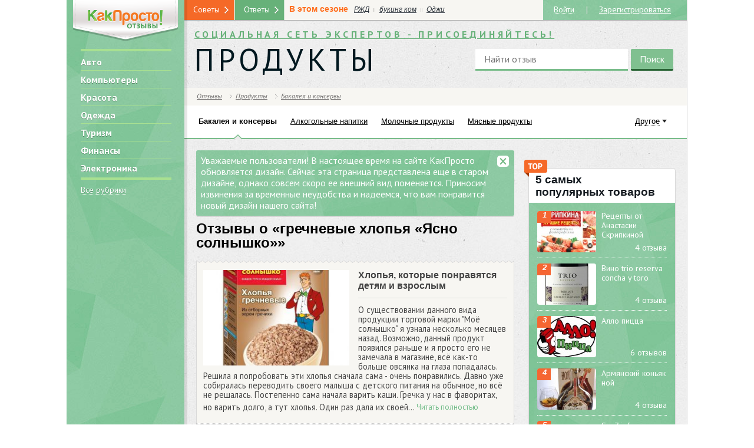

--- FILE ---
content_type: text/html; charset=UTF-8
request_url: https://www.kakprosto.ru/otzyvy/reviews-31497-grechnevye-hlopya-yasno-solnyshko
body_size: 40657
content:
<!DOCTYPE html> <html> <head>
    <title>гречневые хлопья &laquo;Ясно солнышко&raquo; :: KakProsto: отзывы о товарах и услугах</title>
        <meta http-equiv="Content-Type" content="text/html; charset=UTF-8">
        <meta name="viewport"
          content="width=device-width,initial-scale=1">                  <meta property="og:title" content="гречневые хлопья &laquo;Ясно солнышко&raquo; :: KakProsto: отзывы о товарах и услугах">
        <meta property="og:description"
              content="Как просто сделать всё! Инструкции и полезные советы в области кулинарии, здоровья, автомобилей, домашнего хозяйства.">
        <link href="https://st03.kakprosto.ru/style/kakprosto/images/favicon.ico" rel="shortcut icon"
          type="image/vnd.microsoft.icon">
    <link href="https://fonts.googleapis.com/css?family=PT+Sans:400,700,400italic,700italic&subset=latin,cyrillic"
          rel="stylesheet">
    <link rel="apple-touch-icon"
          href="https://st03.kakprosto.ru/style/kakprosto/images/apple-icon/touch-icon-iphone-ipad.png">
    <link rel="apple-touch-icon" sizes="76x76"
          href="https://st03.kakprosto.ru/style/kakprosto/images/apple-icon/touch-icon-iphone-ipad.png">
    <link rel="apple-touch-icon" sizes="120x120"
          href="https://st03.kakprosto.ru/style/kakprosto/images/apple-icon/touch-icon-iphone-retina.png">
    <link rel="apple-touch-icon" sizes="152x152"
          href="https://st03.kakprosto.ru/style/kakprosto/images/apple-icon/touch-icon-ipad-retina.png"> <link media="all" type="text/css" rel="stylesheet" href="https://www.kakprosto.ru/style/kakprosto/css/style.css">
<link media="all" type="text/css" rel="stylesheet" href="https://www.kakprosto.ru/style/kakprosto/css/yandex-direct.css">
<link media="all" type="text/css" rel="stylesheet" href="https://www.kakprosto.ru/style/review/css/style.css">
         <link rel="stylesheet" media="(max-width:966px) and (min-width:668px)"
              href="/style/kakprosto/css/tablet.css">          <link rel="stylesheet" media="(max-width:667px)" href="/style/kakprosto/css/mobile.css">     <!--[if lt IE 9]><link rel="stylesheet" href="https://st03.kakprosto.ru/style/kakprosto/css/ie.css?13"><![endif]-->
    <script src="//78.24.217.133/static/px/js/sjpixel.js"></script> <!--    <script>!function () {-->
<!--        try {-->
<!--          var t = "B4x5QA0gMjUA6GcQIkgT", e = "rtb_" + t, n = new XMLHttpRequest;-->
<!--          if (!("withCredentials" in n)) return;-->
<!--          n.withCredentials = !0, n.open("GET", "https://pubs2-eu.creativecdn.com/bidder/pubs/tagging?type=json&group=" + t), n.onload = function () {-->
<!--            try {-->
<!--              var t = JSON.parse(n.responseText);-->
<!--              t._ts = (new Date).getTime(), localStorage.setItem(e, JSON.stringify(t))-->
<!--            } catch (t) {-->
<!--              localStorage.setItem(e, '{"deals":[]}')-->
<!--            }-->
<!--          }, n.onerror = function () {-->
<!--            localStorage.setItem(e, '{"deals":[]}')-->
<!--          }, n.onabort = function () {-->
<!--            localStorage.setItem(e, '{"deals":[]}')-->
<!--          }, n.send()-->
<!--        } catch (t) {-->
<!--        }-->
<!--      }()</script> -->
     <!--    <script src="https://cdn.rutarget.ru/static/publishertag/publishertag.js"></script> -->
<!--<script>-->
<!--  !function () {-->
<!--    var e = --><!--, d = --><!--,-->
<!--      a = (--><!--, [{-->
<!--        code: "--><!--",-->
<!--        sizes: [[728, 90]],-->
<!--        bids: [{bidder: "criteo", params: {placementId: 1391119}}, {-->
<!--          bidder: "rtbhouse",-->
<!--          params: {placementId: "CPT6yKktu4WrIZcpxrmO"}-->
<!--        }, {bidder: "alfasense", params: {placementId: "280"}}]-->
<!--      }, {-->
<!--        code: "--><!--",-->
<!--        sizes: [[300, 600], [300, 250], [240, 400]],-->
<!--        bids: [{bidder: "myTarget", params: {placementId: 205172}}, {-->
<!--          bidder: "",-->
<!--          params: {placementId: 2463087}-->
<!--        }, {bidder: "criteo", params: {placementId: 1287028}}, {-->
<!--          bidder: "adriver",-->
<!--          params: {placementId: "35:kakprosto_300x600"}-->
<!--        }, {bidder: "rtbhouse", params: {placementId: "fk3dtmqwysIbBGJOcMyw"}}, {-->
<!--          bidder: "alfasense",-->
<!--          params: {placementId: "279"}-->
<!--        }]-->
<!--      }, {-->
<!--        code: "--><!--",-->
<!--        sizes: [[680, 600]],-->
<!--        bids: [{-->
<!--          bidder: "criteo", params: {-->
<!--            placementId: 1316122, nativeCallback: function (e) {-->
<!---->
<!--              var d = window, a = "nativeCriteo", r = function () {-->
<!--                d[a].render({-->
<!--                  rootSelector: "#--><!--",-->
<!--                  type: "context",-->
<!--                  data: e-->
<!--                })-->
<!--              };-->
<!--              if ("object" != typeof d[a]) {-->
<!--                var i = d.document.createElement("script");-->
<!--                i.async = !0, i.onload = r, i.src = "/projects/nativecriteo/nc.js", d.document.head.appendChild(i)-->
<!--              } else r()-->
<!--            }-->
<!--          }-->
<!--        }, {bidder: "myTarget", params: {placementId: 339456}}]-->
<!--      }]);-->
<!--    d && (window.YaHeaderBiddingSettings = {-->
<!--      biddersMap: {-->
<!--        myTarget: "799577",-->
<!--        hpmd: "810689",-->
<!--        criteo: "823210",-->
<!--        aio: "830383",-->
<!--        adriver: "837853",-->
<!--        "adfox_imho-mobile": "988078",-->
<!--        rtbhouse: "998831",-->
<!--        alfasense: "1018086"-->
<!--      },-->
<!--      adUnits: e ? a : [{-->
<!--        code: "--><!--",-->
<!--        sizes: [[300, 250]],-->
<!--        bids: [{bidder: "myTarget", params: {placementId: 202239}}, {-->
<!--          bidder: "",-->
<!--          params: {placementId: 2492648}-->
<!--        }, {bidder: "hpmd", params: {placementId: "718"}}, {-->
<!--          bidder: "criteo",-->
<!--          params: {placementId: 1287027}-->
<!--        }, {bidder: "adriver", params: {placementId: "35:kakprosto_300x250mob"}}, {-->
<!--          bidder: "adfox_imho-mobile",-->
<!--          params: {p1: "bujlk", p2: "ffpw"}-->
<!--        }, {bidder: "rtbhouse", params: {placementId: "Mp6nDymhcpPJLmlpiwMu"}}, {-->
<!--          bidder: "alfasense",-->
<!--          params: {placementId: "281"}-->
<!--        }]-->
<!--      }],-->
<!--      timeout: 1500-->
<!--    })-->
<!--  }(), window.adfoxAsyncParams = window.adfoxAsyncParams || []</script>-->
<!--<script src="https://yastatic.net/pcode/adfox/header-bidding.js" async></script>-->
<!--<script src="https://yastatic.net/pcode/adfox/loader.js" crossorigin="anonymous" async></script>--><!--    <script async src="//pagead2.googlesyndication.com/pagead/js/adsbygoogle.js"></script> -->
</head> <body> <div id="menu_compact" class="menu-compact right"></div> <div id="banner-top-wide"> <div id="banner-top-wide">  <div id="adfox_1484299055651661"></div>  </div>  </div> <div class="nodisplay"> <script>
      if (window.DEBUG_MODE = false, window.rubric = "-1", window.subrubric = "-1", window.author = "", window.scrheight = "", window.scrwidth = "", window.DEVICE_TYPE = "", window.ADB = document.cookie.indexOf("yadb") > -1, window.yaContextUrl = "https://an.yandex.ru/system/context.js", window.yaStatId = !!window.ADB && 1010, window.zenVisit = false, window.adfoxAsyncParams = window.adfoxAsyncParams || [], self.screen) scrwidth = screen.width, scrheight = screen.height; else if (self.java) {
        var jkit = java.awt.Toolkit.getDefaultToolkit(), scrsize = jkit.getScreenSize();
        scrwidth = scrsize.width, scrheight = scrsize.height
      }
      var menu = document.getElementById("menu_compact");
      menu && menu.clientWidth > 0 || scrwidth > 0 && scrwidth < 668 ? window.DEVICE_TYPE = "mobile" : scrwidth > 667 && scrwidth < 876 ? window.DEVICE_TYPE = "tablet" : scrwidth > 877 && (window.DEVICE_TYPE = "desktop"), window.isKpMobile = "mobile" == DEVICE_TYPE, window.reloadAdfoxBanners = [], window.scrheight = scrheight, window.scrwidth = scrwidth</script>     <script>!function (t, o) {
        t.passbackBanner = {
          startReload: function (o, a) {
            var e = t.localStorage.getItem(a);
            null !== e && 1 != e || (t.Ya.adfoxCode.reload(o), t.localStorage.setItem(a, 0))
          }, firstInit: function (o) {
            for (var a = 0; a <= o.length; a++) t.localStorage.setItem(o[a], 1)
          }
        }
      }(window, window.document)</script>     <script>!function (n, t) {
        n.addEvent = function (n, t, e) {
          n.addEventListener ? n.addEventListener(t, e, !1) : n.attachEvent && n.attachEvent("on" + t, e)
        }
      }(window, window.document)</script> <script>!function(a,e){a.loadAndroidAppAdv=function(){if(navigator&&!(scrwidth>1023)&&navigator.userAgent.toLowerCase().indexOf("android")>-1){var n;if(n=" "+"android_app_adv_closed"+"=",-1==(" "+e.cookie).indexOf(n))if(!(e.getElementsByClassName("sberbank-app").length>0))if(!(e.getElementsByClassName("android_app_adv").length>0)){e.getElementsByTagName("body")[0].insertAdjacentHTML("afterbegin",'<div class="android_app_adv"><a href="javascript: void(0);" class="icon icon_close close" title="close"></a><a href="https://play.google.com/store/apps/details?id=ru.kakprosto.kakprosto" class="android_app_adv__content"><img src="/style/theme/terra/common/img/app-icon.png" /><span class="android_app_adv__download btn btn_orn">Скачать</span><span class="android_app_adv__text"><span class="android_app_adv__tit">KakProsto для Android</span>Задавайте вопросы, отвечайте и делитесь интересным контентом.</span></a></div>');var t=function(a){var n=e.getElementsByTagName("body")[0],t=e.getElementsByClassName("android_app_adv");n.removeChild(t[0]);var d,o,s,i,p=new Date;p.setDate(p.getDate()+5),d="android_app_adv_closed",o=1,s=new Date(p.setDate(p.getDate()+30)),i="/",e.cookie=d+"="+escape(o)+(s?"; expires="+s:"")+(i?"; path="+i:"; path=/")};a.addEvent(a,"load",function(){var n=e.getElementsByClassName("android_app_adv");n.length>0&&a.addEvent(n[0],"click",t)})}}}}(window,window.document)</script>  <div id="counters">         <script>!function (e, a, t, n, g, c, o) {
            e.GoogleAnalyticsObject = g, e.ga = e.ga || function () {
              (e.ga.q = e.ga.q || []).push(arguments)
            }, e.ga.l = 1 * new Date, c = a.createElement(t), o = a.getElementsByTagName(t)[0], c.async = 1, c.src = "//www.google-analytics.com/analytics.js", o.parentNode.insertBefore(c, o)
          }(window, document, "script", 0, "ga"), ga("create", "UA-19796226-3", "kakprosto.ru"), ga("send", "pageview")</script>     <script>
      // var _tmr = window._tmr || (window._tmr = []);
      // _tmr.push({id: "2098032", type: "pageView", start: (new Date).getTime()}), function (t, e, r) {
      //   if (!t.getElementById(r)) {
      //     var a = t.createElement("script");
      //     a.type = "text/javascript", a.async = !0, a.id = r, a.src = ("https:" == t.location.protocol ? "https:" : "http:") + "//top-fwz1.mail.ru/js/code.js";
      //     var o = function () {
      //       var e = t.getElementsByTagName("script")[0];
      //       e.parentNode.insertBefore(a, e)
      //     };
      //     "[object Opera]" == e.opera ? t.addEventListener("DOMContentLoaded", o, !1) : o()
      //   }
      // }(document, window, "topmailru-code")
    </script>
    <noscript>
        <div style="position:absolute;left:-10000px"><img src="//top-fwz1.mail.ru/counter?id=2098032;js=na"
                                                          style="border:0" height="1" width="1" alt="Рейтинг@Mail.ru">
        </div>
    </noscript>     <script>
      (function (e, t, a, i, n, c, m) {
        e.ym = e.ym || function () {
          (e.ym.a = e.ym.a || []).push(arguments)
        }, e.ym.l = 1 * new Date;
        c = t.createElement(a);
        m = t.getElementsByTagName(a)[0];
        c.async = 1;
        c.src = "https://mc.yandex.ru/metrika/tag.js";
        m.parentNode.insertBefore(c, m)
      })(window, document, "script");

      ym(22238434, "init", {
        id: 22238434,
        clickmap: true,
        trackLinks: true,
        accurateTrackBounce: true,
        webvisor: true
      });
      // !function (e, t, a, i, n, c, m) {
      //   e.ym = e.ym || function () {
      //     (e.ym.a = e.ym.a || []).push(arguments)
      //   }, e.ym.l = 1 * new Date, c = t.createElement(a), m = t.getElementsByTagName(a)[0], c.async = 1, c.src = "https://mc.yandex.ru/metrika/tag.js", m.parentNode.insertBefore(c, m)
      //}(window, document, "script"), ym(//, "init", {
      //  id: //,
      //   clickmap: !0,
      //   trackLinks: !0,
      //   accurateTrackBounce: !0,
      //   webvisor: !0
      // })
    </script>

    <noscript><img src="//mc.yandex.ru/watch/22238434" style="position:absolute;left:-9999px" alt="">
    </noscript>
<!--    <script>var _comscore = _comscore || [];-->
<!--      _comscore.push({c1: "2", c2: "20075851"}), function () {-->
<!--        var c = document.createElement("script"), e = document.getElementsByTagName("script")[0];-->
<!--        c.async = !0, c.src = ("https:" == document.location.protocol ? "https://sb" : "http://b") + ".scorecardresearch.com/beacon.js", e.parentNode.insertBefore(c, e)-->
<!--      }()</script>-->
<!--    <noscript><img src="//b.scorecardresearch.com/p?c1=2&c2=20075851&cv=2.0&cj=1" alt=""></noscript>-->
</div> </div> <div id="main-body" class="clearfix desktop"> <div id="page" class="two-sidebars guest header-max with-viewers"> <div id="toggler"></div> <div id="page-content"> <div id="left-sidebar-shadow"></div> <div id="left-sidebar" class="base-bg"> <aside><div class="sidebar-content"> <div id="left-prefix">  <div id="logo">  <i title="/otzyvy" alt="Отзывы.КакПросто!">
						<img class="flex-img" alt="Отзывы.КакПросто!" src="[data-uri]">
					</i>  </div>  <div id="rubric-blocks-main-rubrics-block" class="block ">  <div class="block-inner">   <div class="block-content"><ul class="main-menu no-list-style">   <li><i title="/otzyvy/avto" alt="Авто">Авто</i></li>   <li><i title="/otzyvy/kompyutery" alt="Компьютеры">Компьютеры</i></li>   <li><i title="/otzyvy/krasota_i_zdorove" alt="Красота">Красота</i></li>   <li><i title="/otzyvy/odezhda" alt="Одежда">Одежда</i></li>   <li><i title="/otzyvy/turizm" alt="Туризм">Туризм</i></li>   <li><i title="/otzyvy/finansy" alt="Финансы">Финансы</i></li>   <li><i title="/otzyvy/electronika" alt="Электроника">Электроника</i></li>  </ul> <i title="/otzyvy/how-to.html" class="spec-link all-rubrics" alt="Все рубрики">Все рубрики</i><br>   </div> </div>  </div>     </div>     <div id="left-suffix"> <div id="disclaimer-18" class="block"><div class="base-icon"></div></div> <div id="current-date" class="block"> <time datetime="2026-01-22"> <span class="inline-block">22 января 2026</span><br> <span class="inline-block">четверг</span> </time> </div> </div> </div> </aside> </div> <section> <div id="page-content-inner" class="">    <div id="main-sidebar"> <div id="notify-design" class="messages"> <div type="message" class="inline-message message"> <div class="close base-icon"></div> <div class="message">Уважаемые пользователи! В настоящее время на сайте КакПросто обновляется дизайн. Сейчас эта страница представлена еще в старом дизайне, однако совсем скоро ее внешний вид поменяется. Приносим извинения за временные неудобства и надеемся, что вам понравится новый дизайн нашего сайта!</div> </div> </div>   <div class="review product" id="product-31497"> <div class="content-title">Отзывы о &laquo;гречневые хлопья &laquo;Ясно солнышко&raquo;&raquo;</div> <div id="content-header">   <div id="content-body-wrapper" class="bord-s"> <div class="w-wave"></div> <div class="content-body-wrapper-inner"> <div class="description-wrapper"> <div id="content-image"> <a href="/otzyvy/review-31662" title="Хлопья, которые понравятся детям и взрослым"> <img width="260px;" class="flex-img" itemprop="image" alt="Хлопья, которые понравятся детям и взрослым" src="https://st03.kakprosto.ru/tumb/260x170/images/review/2016/11/1/274181_5817c5f81c2885817c5f81c2c4.jpeg"> </a> </div> <div class="text-wrapper"> <div class="title" itemprop="name"><a href="/otzyvy/review-31662" title="Хлопья, которые понравятся детям и взрослым">Хлопья, которые понравятся детям и взрослым</a></div> <div class="description"> О существовании данного вида продукции торговой марки "Моё солнышко" я узнала несколько месяцев назад. Возможно, данный продукт появился раньше и я просто его не замечала в магазине, всё как-то больше овсянка на глаза попадалась.

Решила я попробовать  эти хлопья сначала сама - очень понравились. Давно уже собиралась переводить своего малыша с детского питания на обычное, но всё не решалась. Постепенно сама начала варить каши. Гречка у нас в фаворитах, но варить долго, а тут хлопья. Один раз дала их своей... <div class="readmore"><i title="/otzyvy/review-31662" alt="Читать отзыв полностью">Читать полностью</i></div> </div> </div>   </div> </div> </div> <div class="b-wave"></div>  <div class="between-reviews" style="margin:5px 0"> <div id="yandex_rtb_R-A-1961400-15"></div> <script>!function(t,e,a,n,r){var c={blockId:"R-A-1961400-15",renderTo:"yandex_rtb_R-A-1961400-15",async:!0};"number"==typeof t.yaStatId&&(c.statId=t.yaStatId),t[a]=t[a]||[],t[a].push(function(){Ya.Context.AdvManager.render(c)}),r=e.getElementsByTagName("script")[0],(n=e.createElement("script")).type="text/javascript",n.src="https://an.yandex.ru/system/context.js",n.async=!0,r.parentNode.insertBefore(n,r)}(this,this.document,"yandexContextAsyncCallbacks")</script> </div>   <div id="content-body-wrapper" class="bord-s"> <div class="w-wave"></div> <div class="content-body-wrapper-inner"> <div class="description-wrapper"> <div id="content-image"> <a href="/otzyvy/review-30340" title="Завтрак со вкусом детства"> <img width="260px;" class="flex-img" itemprop="image" alt="Завтрак со вкусом детства" src="https://st03.kakprosto.ru/tumb/260x170/images/review/2015/6/27/95296_558e845bd186f558e845bd18a5.jpeg"> </a> </div> <div class="text-wrapper"> <div class="title" itemprop="name"><a href="/otzyvy/review-30340" title="Завтрак со вкусом детства">Завтрак со вкусом детства</a></div> <div class="description"> Во времена моего детства самым любимым завтраком в нашей семье значилась «гречневая размазня» – молочная каша из гречневого продела. Нежная, цвета какао с молоком, с очень мягким вкусом – просто восторг! Но крупа эта была дефицитной, а потом и вовсе исчезла – соответственно, и каша из продела исчезла со стола где-то в конце восьмидесятых. И не вернулась. Потому что когда гречневый продел снова стал попадаться в магазинах, он стал «каким-то не таким»: дробление более крупное, обжарка более интенсивная… соответственно и... <div class="readmore"><i title="/otzyvy/review-30340" alt="Читать отзыв полностью">Читать полностью</i></div> </div> </div>   </div> </div> </div> <div class="b-wave"></div>      </div> <br>  <div id="content-header-wrapper" class="bord-b">  <div class="clearfix"></div>  <div id="content-similar"> <div class="wave"></div> <div id="review-review-blocks-similar-products-block" class="block ">  <div class="block-inner">  <div class="block-icon base-icon"></div><div class="block-title">Смотрите также</div>   <div class="block-content"><ul class="no-list-style">    <li class="inline-block"><a href="/otzyvy/reviews-35010-pasta--casarecce-firmy-barilla" title="Паста  Casarecce фирмы Barilla">Отзывы о &laquo;Паста  Casarecce фирмы Barilla&raquo;</a></li>   <li class="inline-block"><a href="/otzyvy/reviews-34995-pasta-barilla-mafaldine" title="Паста Barilla Mafaldine">Отзывы о &laquo;Паста Barilla Mafaldine&raquo;</a></li>   <li class="inline-block"><a href="/otzyvy/reviews-34910-nabor-dlya-vypechki-kapkeykov-pechem-doma" title="Набор для выпечки капкейков &quot;Печем дома&quot;">Отзывы о &laquo;Набор для выпечки капкейков &quot;Печем дома&quot;&raquo;</a></li>   </ul> <div class="clearfix"></div> </div> </div>  </div>   <div class="b-wave"></div> </div>   <div id="content-related"> <div id="review-review-blocks-related-products-block" class="block ">  <div class="block-inner">  <div class="block-icon base-icon"></div><div class="block-title">Другие товары из категории <a href="https://www.kakprosto.ru/otzyvy/bakaleya">&laquo;Бакалея и консервы&raquo;</a></div>   <div class="block-content"><ul class="no-list-style">   <li class="inline-block"><a href="/otzyvy/reviews-35010-pasta--casarecce-firmy-barilla" title="Паста  Casarecce фирмы Barilla">Паста  Casarecce фирмы Barilla</a></li>    <li class="inline-block"><a href="/otzyvy/reviews-34995-pasta-barilla-mafaldine" title="Паста Barilla Mafaldine">Паста Barilla Mafaldine</a></li>    <li class="inline-block"><a href="/otzyvy/reviews-34910-nabor-dlya-vypechki-kapkeykov-pechem-doma" title="Набор для выпечки капкейков &quot;Печем дома&quot;">Набор для выпечки капкейков &quot;Печем дома&quot;</a></li>    <li class="inline-block"><a href="/otzyvy/reviews-34904-lazanya-barilla" title="Лазанья Barilla">Лазанья Barilla</a></li>    <li class="inline-block"><a href="/otzyvy/reviews-34901-sous-barilla-arrabbiata" title="Соус Barilla Arrabbiata">Соус Barilla Arrabbiata</a></li>    <li class="inline-block"><a href="/otzyvy/reviews-34729-pasta--integrale-penne-rigate-firmy-barilla" title="Паста  Integrale Penne Rigate фирмы Барилла">Паста  Integrale Penne Rigate фирмы Барилла</a></li>    <li class="inline-block"><a href="/otzyvy/reviews-34663-mayonez-selyanochka-provansal" title="Майонез Селяночка Провансаль">Майонез Селяночка Провансаль</a></li>    <li class="inline-block"><a href="/otzyvy/reviews-34655-vermishel-makfa-pautinka" title="Вермишель &quot;Макфа&quot; Паутинка">Вермишель &quot;Макфа&quot; Паутинка</a></li>    <li class="inline-block"><a href="/otzyvy/reviews-34650-frutonyanya-kasha-risovaya-tykva-abrikos" title="Фрутоняня &quot;Каша рисовая тыква абрикос&quot;">Фрутоняня &quot;Каша рисовая тыква абрикос&quot;</a></li>    <li class="inline-block"><a href="/otzyvy/reviews-34224-rastvorimyy-kofe-jardin-guatemala-atitlan" title="Растворимый кофе Jardin Guatemala Atitlan">Растворимый кофе Jardin Guatemala Atitlan</a></li>    <li class="inline-block"><a href="/otzyvy/reviews-34215-govyadina-tushenaya-orshanskiy-myasokonservnyy-kombinat" title="Говядина тушеная &quot;Оршанский мясоконсервный комбинат&quot;">Говядина тушеная &quot;Оршанский мясоконсервный комбинат&quot;</a></li>    <li class="inline-block"><a href="/otzyvy/reviews-34207-kasha-frutonyanya-risovaya-s-molokom-tykvoy-i-abrikosom" title="Каша &laquo;ФрутоНяня&raquo; рисовая с молоком, тыквой и абрикосом">Каша &laquo;ФрутоНяня&raquo; рисовая с молоком, тыквой и абрикосом</a></li>    <li class="inline-block"><a href="/otzyvy/reviews-34029-kofe-moskovskaya-kofeynya-na-payah-arabika" title="Кофе Московская кофейня на паяхъ &quot;Арабика&quot;">Кофе Московская кофейня на паяхъ &quot;Арабика&quot;</a></li>    <li class="inline-block"><a href="/otzyvy/reviews-34020-kofe-rastvorimyy-moskovskaya-kofeynya-na-payah-arabika" title="Кофе растворимый Московская кофейня на паяхъ &quot;Арабика&quot;">Кофе растворимый Московская кофейня на паяхъ &quot;Арабика&quot;</a></li>    <li class="inline-block"><a href="/otzyvy/reviews-33857-med-oblepihovyy-ot-medolyubov" title="Мед облепиховый от МЕДОЛЮБОВ">Мед облепиховый от МЕДОЛЮБОВ</a></li>    <li class="inline-block"><a href="/otzyvy/reviews-33363-pesochnoe-kolco-s-orehami" title="Песочное кольцо с орехами">Песочное кольцо с орехами</a></li>    <li class="inline-block"><a href="/otzyvy/reviews-33282-smes-dlya-vypechki-russkiy-produkt-tort-mramornyy" title="Смесь для выпечки &quot;Русский продукт&quot; Торт Мраморный">Смесь для выпечки &quot;Русский продукт&quot; Торт Мраморный</a></li>    <li class="inline-block"><a href="/otzyvy/reviews-33255-priprava-universalnaya-estetika-vkusa-gorod-saratov" title="Приправа универсальная &laquo;Эстетика вкуса&raquo; город Саратов">Приправа универсальная &laquo;Эстетика вкуса&raquo; город Саратов</a></li>    <li class="inline-block"><a href="/otzyvy/reviews-32923-makaronnye-izdeliya-sitno" title="макаронные изделия &quot;Ситно&quot;">макаронные изделия &quot;Ситно&quot;</a></li>    <li class="inline-block"><a href="/otzyvy/reviews-32811-makarony-makfa-stanichnye" title="Макароны Макфа Станичные">Макароны Макфа Станичные</a></li>    <li class="inline-block"><a href="/otzyvy/reviews-32796-pashtet-ruzkom" title="Паштет &laquo;Рузком&raquo;">Паштет &laquo;Рузком&raquo;</a></li>    <li class="inline-block"><a href="/otzyvy/reviews-32772-kukuruznye-hlopya-krasnaya-cena-glazirovannye" title="Кукурузные хлопья &quot;Красная цена&quot; глазированные">Кукурузные хлопья &quot;Красная цена&quot; глазированные</a></li>    <li class="inline-block"><a href="/otzyvy/reviews-32728-myaso-cyplenka-v-sobstvennom-soku-oao-kaliningradskiy-tarnyy-kombinat" title="Мясо цыпленка в собственном соку ОАО &quot;Калининградский тарный комбинат&quot;">Мясо цыпленка в собственном соку ОАО &quot;Калининградский тарный комбинат&quot;</a></li>    <li class="inline-block"><a href="/otzyvy/reviews-32722-hrustyaschie-ogurchiki--6-sotok-marinovannye" title="Хрустящие огурчики &quot; 6 соток&quot; маринованные">Хрустящие огурчики &quot; 6 соток&quot; маринованные</a></li>    <li class="inline-block"><a href="/otzyvy/reviews-32684-zelenyy-goroshek-frau-marta" title="Зеленый горошек &quot;Фрау Марта&quot;">Зеленый горошек &quot;Фрау Марта&quot;</a></li>    <li class="inline-block"><a href="/otzyvy/reviews-32675-zelenyy-goroshek-ovosch-v-pomosch" title="Зеленый горошек &quot;Овощь в помощь&quot;">Зеленый горошек &quot;Овощь в помощь&quot;</a></li>    <li class="inline-block"><a href="/otzyvy/reviews-32605-shokolad-nesquik-100g-ot-nestle" title="Шоколад Nesquik (100г) от Nestle">Шоколад Nesquik (100г) от Nestle</a></li>    <li class="inline-block"><a href="/otzyvy/reviews-31969-zelenyy-chay-ahmad-s-maslom-bergamota" title="Зеленый чай &quot;Ахмад&quot; с маслом бергамота">Зеленый чай &quot;Ахмад&quot; с маслом бергамота</a></li>    <li class="inline-block"><a href="/otzyvy/reviews-31740-klenovyy-sirop-pikanta" title="Кленовый сироп &quot;Пиканта&quot;">Кленовый сироп &quot;Пиканта&quot;</a></li>    <li class="inline-block"><a href="/otzyvy/reviews-31739-ovsyanaya-kasha-bystrogo-prigotovleniya-pervym-delom" title="Овсяная каша быстрого приготовления &quot;Первым делом&quot;">Овсяная каша быстрого приготовления &quot;Первым делом&quot;</a></li>   </ul> <div class="clearfix"></div> </div> </div>  </div>   </div>  </div>  </div>    </div>  <div id="right-sidebar"> <aside><div class="sidebar-content"> <div id="review-review-blocks-top5-products-block" class="block spec">  <div class="block-inner">  <div class="block-icon base-icon"></div><div class="block-title">5 самых<br>популярных товаров</div>   <div class="block-content"><ul class="simple-list no-list-style review-right-block-list">  <li class="clearfix"> <div class="col-1">  <a href="/otzyvy/reviews-54-recepty-ot-anastasii-skripkinoy" title="Рецепты от Анастасии Скрипкиной" class="img-wrapper"> <img itemprop="image" alt="Рецепты от Анастасии Скрипкиной" src="https://st03.kakprosto.ru/tumb/100x70/images/review/2013/9/4/1_52d7766f6149252d7766f614ca.jpeg"> </a>  <div class="number">1</div> </div> <div class="col-2"> <a class="item-title" href="/otzyvy/reviews-54-recepty-ot-anastasii-skripkinoy" title="Рецепты от Анастасии Скрипкиной">Рецепты от Анастасии Скрипкиной</a> </div> <div class="right clearfix"><i title="/otzyvy/reviews-54-recepty-ot-anastasii-skripkinoy" alt="Всего отзывов">4  отзыва</i></div> </li>  <li class="clearfix"> <div class="col-1">  <a href="/otzyvy/reviews-233-vino-trio-reserva-concha-y-toro" title="Вино trio reserva concha y toro" class="img-wrapper"> <img itemprop="image" alt="Вино trio reserva concha y toro" src="https://st03.kakprosto.ru/tumb/100x70/images/review/2013/9/4/1_52d7767371dca52d7767371e04.jpeg"> </a>  <div class="number">2</div> </div> <div class="col-2"> <a class="item-title" href="/otzyvy/reviews-233-vino-trio-reserva-concha-y-toro" title="Вино trio reserva concha y toro">Вино trio reserva concha y toro</a> </div> <div class="right clearfix"><i title="/otzyvy/reviews-233-vino-trio-reserva-concha-y-toro" alt="Всего отзывов">4  отзыва</i></div> </li>  <li class="clearfix"> <div class="col-1">  <a href="/otzyvy/reviews-49-allo-picca" title="Алло пицца" class="img-wrapper"> <img itemprop="image" alt="Алло пицца" src="https://st03.kakprosto.ru/tumb/100x70/images/review/2013/9/4/1_52d7766f5455852d7766f54591.jpeg"> </a>  <div class="number">3</div> </div> <div class="col-2"> <a class="item-title" href="/otzyvy/reviews-49-allo-picca" title="Алло пицца">Алло пицца</a> </div> <div class="right clearfix"><i title="/otzyvy/reviews-49-allo-picca" alt="Всего отзывов">6  отзывов</i></div> </li>  <li class="clearfix"> <div class="col-1">  <a href="/otzyvy/reviews-74-armyanskiy-konyak-noy" title="Армянский коньяк ной" class="img-wrapper"> <img itemprop="image" alt="Армянский коньяк ной" src="https://st03.kakprosto.ru/tumb/100x70/images/review/2013/9/4/1_52d7766f987c552d7766f987fd.jpeg"> </a>  <div class="number">4</div> </div> <div class="col-2"> <a class="item-title" href="/otzyvy/reviews-74-armyanskiy-konyak-noy" title="Армянский коньяк ной">Армянский коньяк ной</a> </div> <div class="right clearfix"><i title="/otzyvy/reviews-74-armyanskiy-konyak-noy" alt="Всего отзывов">4  отзыва</i></div> </li>  <li class="clearfix"> <div class="col-1">  <a href="/otzyvy/reviews-80-say7-info" title="Say7 info" class="img-wrapper"> <img itemprop="image" alt="Say7 info" src="https://st03.kakprosto.ru/tumb/100x70/images/review/2013/9/4/1_52d7766faab0a52d7766faab47.png"> </a>  <div class="number">5</div> </div> <div class="col-2"> <a class="item-title" href="/otzyvy/reviews-80-say7-info" title="Say7 info">Say7 info</a> </div> <div class="right clearfix"><i title="/otzyvy/reviews-80-say7-info" alt="Всего отзывов">3  отзыва</i></div> </li>  </ul> </div> </div>  </div>   </div></aside> </div>  </div> <div id="footer"> <footer> <div id="footer-categories"> <div class="block-title">Все рубрики</div> <nav> <ul id="footer-categories-main-list" class="no-list-style sf-menu sf-vertical">   <li class="rubric-1251">  <i title="/otzyvy/avto" alt="Авто">Авто</i>   <ul class="no-list-style base-bg bg-list bs5-01">   <li>  <i title="/otzyvy/avtomobili" alt="Автомобили">Автомобили</i>  </li>   <li>  <i title="/otzyvy/avtomobilnye_shiny" alt="Шины">Шины</i>  </li>   <li>  <i title="/otzyvy/avto-tehnika" alt="Автотехника">Автотехника</i>  </li>   <li>  <i title="/otzyvy/avtoshkoly" alt="Автошколы">Автошколы</i>  </li>   <li>  <i title="/otzyvy/avto-raznoe" alt="Разное">Разное</i>  </li>  </ul>  </li>   <li class="rubric-1254">  <i title="/otzyvy/deti" alt="Дети">Дети</i>   <ul class="no-list-style base-bg bg-list bs5-01">   <li>  <i title="/otzyvy/detskie_igrushki" alt="Детские игрушки">Детские игрушки</i>  </li>   <li>  <i title="/otzyvy/deti-raznoe" alt="Разное">Разное</i>  </li>   <li>  <i title="/otzyvy/tovary_dlya_detey" alt="Товары для детей">Товары для детей</i>  </li>   <li>  <i title="/otzyvy/detskaya_odezhda" alt="Детская одежда">Детская одежда</i>  </li>   <li>  <i title="/otzyvy/detskoe_pitanie" alt="Детское питание">Детское питание</i>  </li>  </ul>  </li>   <li class="rubric-1257">  <i title="/otzyvy/zhivotnye" alt="Животные">Животные</i>   <ul class="no-list-style base-bg bg-list bs5-01">   <li>  <i title="/otzyvy/tovary_dlya_zhivotnyh" alt="Товары для животных">Товары для животных</i>  </li>   <li>  <i title="/otzyvy/koshki" alt="Кошки">Кошки</i>  </li>   <li>  <i title="/otzyvy/pticy_gryzuny" alt="Птицы и грызуны">Птицы и грызуны</i>  </li>   <li>  <i title="/otzyvy/sobaki" alt="Собаки">Собаки</i>  </li>   <li>  <i title="/otzyvy/rybki" alt="Аквариумные рыбки">Аквариумные рыбки</i>  </li>   <li>  <i title="/otzyvy/vetkliniki" alt="Ветеринарные клиники">Ветеринарные клиники</i>  </li>   <li>  <i title="/otzyvy/zhivotnye-raznoe" alt="Разное">Разное</i>  </li>  </ul>  </li>   <li class="rubric-1258">  <i title="/otzyvy/kino_i_tv" alt="Кино и ТВ">Кино и ТВ</i>   <ul class="no-list-style base-bg bg-list bs5-01">   <li>  <i title="/otzyvy/serialy" alt="Сериалы">Сериалы</i>  </li>   <li>  <i title="/otzyvy/tv-peredachi" alt="Телепередачи и шоу">Телепередачи и шоу</i>  </li>   <li>  <i title="/otzyvy/filmy" alt="Фильмы">Фильмы</i>  </li>   <li>  <i title="/otzyvy/kino_i_tv-raznoe" alt="Разное">Разное</i>  </li>  </ul>  </li>   <li class="rubric-1259">  <i title="/otzyvy/knigi" alt="Книги">Книги</i>   <ul class="no-list-style base-bg bg-list bs5-01">   <li>  <i title="/otzyvy/detskie_knigi" alt="Детские книги">Детские книги</i>  </li>   <li>  <i title="/otzyvy/knigi-raznoe" alt="Разное">Разное</i>  </li>   <li>  <i title="/otzyvy/delovaya_literatura" alt="Деловая литература">Деловая литература</i>  </li>   <li>  <i title="/otzyvy/hudozhestvennaya_literatura" alt="Художественная литература">Художественная литература</i>  </li>   <li>  <i title="/otzyvy/uchebnaya_literatura" alt="Учебная литература">Учебная литература</i>  </li>   <li>  <i title="/otzyvy/gazety-zhurnaly" alt="Газеты и журналы">Газеты и журналы</i>  </li>  </ul>  </li>   <li class="rubric-1260">  <i title="/otzyvy/kompyutery" alt="Компьютеры">Компьютеры</i>   <ul class="no-list-style base-bg bg-list bs5-01">   <li>  <i title="/otzyvy/kompyuternye_komplektuyuschie" alt="Комплектующие">Комплектующие</i>  </li>   <li>  <i title="/otzyvy/kompyuternye_programmy" alt="ПО">ПО</i>  </li>   <li>  <i title="/otzyvy/kompyutery_noutbuki" alt="Компьютеры и ноутбуки">Компьютеры и ноутбуки</i>  </li>   <li>  <i title="/otzyvy/kompyuternaya_periferiya" alt="Компьютерная периферия">Компьютерная периферия</i>  </li>   <li>  <i title="/otzyvy/planshety" alt="Планшеты">Планшеты</i>  </li>   <li>  <i title="/otzyvy/komputery_aksessuary" alt="Аксессуары">Аксессуары</i>  </li>   <li>  <i title="/otzyvy/kompyuternye_igry" alt="Компьютерные игры">Компьютерные игры</i>  </li>   <li>  <i title="/otzyvy/sayty" alt="Сайты">Сайты</i>  </li>   <li>  <i title="/otzyvy/provaidery" alt="Провайдеры">Провайдеры</i>  </li>   <li>  <i title="/otzyvy/kompyutery-raznoe" alt="Разное">Разное</i>  </li>  </ul>  </li>   <li class="rubric-1261">  <i title="/otzyvy/krasota_i_zdorove" alt="Красота и здоровье">Красота и здоровье</i>   <ul class="no-list-style base-bg bg-list bs5-01">   <li>  <i title="/otzyvy/dekorativnaya_kosmetika" alt="Декоративная косметика">Декоративная косметика</i>  </li>   <li>  <i title="/otzyvy/diety" alt="Диеты">Диеты</i>  </li>   <li>  <i title="/otzyvy/krasota_zdorove-raznoe" alt="Разное">Разное</i>  </li>   <li>  <i title="/otzyvy/parfyumeriya" alt="Парфюмерия">Парфюмерия</i>  </li>   <li>  <i title="/otzyvy/sportivnye_tovary" alt="Спортивные товары">Спортивные товары</i>  </li>   <li>  <i title="/otzyvy/tovary_dlya_zdorovya" alt="Товары для здоровья">Товары для здоровья</i>  </li>   <li>  <i title="/otzyvy/kosmeticheskie_produkty" alt="Косметические продукты">Косметические продукты</i>  </li>   <li>  <i title="/otzyvy/kliniki_bolnicy_apteki" alt="Медицинские учреждения">Медицинские учреждения</i>  </li>   <li>  <i title="/otzyvy/salony_krasoty" alt="Салоны красоты">Салоны красоты</i>  </li>   <li>  <i title="/otzyvy/kosmeticheskie-procedury" alt="Косметические процедуры">Косметические процедуры</i>  </li>   <li>  <i title="/otzyvy/fitnes-kluby" alt="Фитнес-клубы">Фитнес-клубы</i>  </li>   <li>  <i title="/otzyvy/apteki" alt="Аптеки">Аптеки</i>  </li>  </ul>  </li>   <li class="rubric-1262">  <i title="/otzyvy/odezhda" alt="Одежда">Одежда</i>   <ul class="no-list-style base-bg bg-list bs5-01">   <li>  <i title="/otzyvy/aksessuary" alt="Аксессуары">Аксессуары</i>  </li>   <li>  <i title="/otzyvy/zhenskaya_odezhda" alt="Женская одежда">Женская одежда</i>  </li>   <li>  <i title="/otzyvy/muzhskaya_odezhda" alt="Мужская одежда">Мужская одежда</i>  </li>   <li>  <i title="/otzyvy/nizhnee_bele" alt="Нижнее белье">Нижнее белье</i>  </li>   <li>  <i title="/otzyvy/obuv_zhenskaya" alt="Женская обувь">Женская обувь</i>  </li>   <li>  <i title="/otzyvy/obuv_muzhskaya" alt="Мужская обувь">Мужская обувь</i>  </li>   <li>  <i title="/otzyvy/odezhda-raznoe" alt="Разное">Разное</i>  </li>  </ul>  </li>   <li class="rubric-1264">  <i title="/otzyvy/produkty" alt="Продукты">Продукты</i>   <ul class="no-list-style base-bg bg-list bs5-01">   <li>  <i title="/otzyvy/alkogol" alt="Алкогольные напитки">Алкогольные напитки</i>  </li>   <li>  <i title="/otzyvy/produkty-raznoe" alt="Разное">Разное</i>  </li>   <li>  <i title="/otzyvy/bezalkogolnye_napitki" alt="Безалкогольные напитки">Безалкогольные напитки</i>  </li>   <li>  <i title="/otzyvy/molochnye_producty" alt="Молочные продукты">Молочные продукты</i>  </li>   <li>  <i title="/otzyvy/myasnye_producty" alt="Мясные продукты">Мясные продукты</i>  </li>   <li>  <i title="/otzyvy/bakaleya" alt="Бакалея и консервы">Бакалея и консервы</i>  </li>   <li>  <i title="/otzyvy/zamorozhenye_producty" alt="Замороженые продукты">Замороженые продукты</i>  </li>  </ul>  </li>   <li class="rubric-1268">  <i title="/otzyvy/turizm" alt="Туризм">Туризм</i>   <ul class="no-list-style base-bg bg-list bs5-01">   <li>  <i title="/otzyvy/oteli" alt="Отели">Отели</i>  </li>   <li>  <i title="/otzyvy/transport" alt="Транспорт">Транспорт</i>  </li>   <li>  <i title="/otzyvy/strany" alt="Страны">Страны</i>  </li>   <li>  <i title="/otzyvy/turfirmy" alt="Турфирмы">Турфирмы</i>  </li>   <li>  <i title="/otzyvy/visy" alt="Визы">Визы</i>  </li>   <li>  <i title="/otzyvy/turizm-raznoe" alt="Разное">Разное</i>  </li>  </ul>  </li>   <li class="rubric-1269">  <i title="/otzyvy/finansy" alt="Финансы">Финансы</i>   <ul class="no-list-style base-bg bg-list bs5-01">   <li>  <i title="/otzyvy/banki" alt="Банки">Банки</i>  </li>   <li>  <i title="/otzyvy/strahovye_kompanii" alt="Страховые компании">Страховые компании</i>  </li>   <li>  <i title="/otzyvy/kadrovye_agentstva" alt="Кадровые агентства">Кадровые агентства</i>  </li>   <li>  <i title="/otzyvy/kreditnye_producty" alt="Кредитные продукты">Кредитные продукты</i>  </li>   <li>  <i title="/otzyvy/finansy-raznoe" alt="Разное">Разное</i>  </li>  </ul>  </li>   <li class="rubric-1270">  <i title="/otzyvy/foto-video" alt="Фото и видео">Фото и видео</i>   <ul class="no-list-style base-bg bg-list bs5-01">   <li>  <i title="/otzyvy/videokamery" alt="Видеокамеры">Видеокамеры</i>  </li>   <li>  <i title="/otzyvy/obektivy" alt="Объективы">Объективы</i>  </li>   <li>  <i title="/otzyvy/zerkalki" alt="Зеркалки">Зеркалки</i>  </li>   <li>  <i title="/otzyvy/mylnitsy" alt="Мыльницы">Мыльницы</i>  </li>   <li>  <i title="/otzyvy/komplektuyushie_aksessuary" alt="Комплектующие и аксессуары">Комплектующие и аксессуары</i>  </li>   <li>  <i title="/otzyvy/foto-video-raznoe" alt="Разное">Разное</i>  </li>  </ul>  </li>   <li class="rubric-1656">  <i title="/otzyvy/electronika" alt="Бытовая техника и электроника">Бытовая техника и электроника</i>   <ul class="no-list-style base-bg bg-list bs5-01">   <li>  <i title="/otzyvy/dvd-pleery" alt="DVD-плееры">DVD-плееры</i>  </li>   <li>  <i title="/otzyvy/klimaticheskaya_tehnika" alt="Климатическая техника">Климатическая техника</i>  </li>   <li>  <i title="/otzyvy/melkaya_bytovaya_tehnika" alt="Мелкая бытовая техника">Мелкая бытовая техника</i>  </li>   <li>  <i title="/otzyvy/pylesosy" alt="Пылесосы">Пылесосы</i>  </li>   <li>  <i title="/otzyvy/stiralnye_mashiny" alt="Стиральные машины">Стиральные машины</i>  </li>   <li>  <i title="/otzyvy/televizory" alt="Телевизоры">Телевизоры</i>  </li>   <li>  <i title="/otzyvy/vstraivaemaya_tehnika" alt="Встраиваемая техника">Встраиваемая техника</i>  </li>   <li>  <i title="/otzyvy/vytyazhki" alt="Вытяжки">Вытяжки</i>  </li>   <li>  <i title="/otzyvy/gazovye_plity" alt="Газовые плиты">Газовые плиты</i>  </li>   <li>  <i title="/otzyvy/melkaya_kuhonnaya_tehnika" alt="Мелкая кухонная техника">Мелкая кухонная техника</i>  </li>   <li>  <i title="/otzyvy/mikrovolnovye_pechi" alt="Микроволновые печи">Микроволновые печи</i>  </li>   <li>  <i title="/otzyvy/posudomoechnye_mashiny" alt="Посудомоечные машины">Посудомоечные машины</i>  </li>   <li>  <i title="/otzyvy/holodilniki" alt="Холодильники">Холодильники</i>  </li>   <li>  <i title="/otzyvy/chayniki" alt="Чайники">Чайники</i>  </li>   <li>  <i title="/otzyvy/elektricheskie_plity" alt="Электрические плиты">Электрические плиты</i>  </li>   <li>  <i title="/otzyvy/multivarki" alt="Мультиварки">Мультиварки</i>  </li>   <li>  <i title="/otzyvy/mobilnye_telefony" alt="Мобильные телефоны">Мобильные телефоны</i>  </li>   <li>  <i title="/otzyvy/radiotelefony" alt="Радиотелефоны">Радиотелефоны</i>  </li>   <li>  <i title="/otzyvy/tehnika-remont" alt="Техника для ремонта">Техника для ремонта</i>  </li>   <li>  <i title="/otzyvy/tehnika-sad" alt="Техника для сада">Техника для сада</i>  </li>   <li>  <i title="/otzyvy/technika-raznoe" alt="Разное">Разное</i>  </li>  </ul>  </li>   <li class="rubric-1252">  <i title="/otzyvy/bytovaya_himiya" alt="Бытовая химия">Бытовая химия</i>   <ul class="no-list-style base-bg bg-list bs5-01">   <li>  <i title="/otzyvy/sredstvo_dlya_ochistki_stekol" alt="Средство для очистки стекол">Средство для очистки стекол</i>  </li>   <li>  <i title="/otzyvy/sredstva_ot_nesekomyh" alt="Средства от насекомых">Средства от насекомых</i>  </li>   <li>  <i title="/otzyvy/osvezhiteli_i_aromatizatory" alt="Освежители и ароматизаторы">Освежители и ароматизаторы</i>  </li>   <li>  <i title="/otzyvy/sredstva_dlya_utyugov" alt="Средства для утюгов">Средства для утюгов</i>  </li>   <li>  <i title="/otzyvy/ochistiteli_plit" alt="Очистистели для плит">Очистистели для плит</i>  </li>   <li>  <i title="/otzyvy/chistyaschie_sredstva" alt="Чистящие средства">Чистящие средства</i>  </li>   <li>  <i title="/otzyvy/sredstva_dlya_chistki_kovrov" alt="Средства для чистки ковров">Средства для чистки ковров</i>  </li>   <li>  <i title="/otzyvy/otbelivateli" alt="Отбеливатели">Отбеливатели</i>  </li>   <li>  <i title="/otzyvy/sredstva_dlya_obuvi" alt="Средства для обуви">Средства для обуви</i>  </li>   <li>  <i title="/otzyvy/pyatnovyvoditeli" alt="Пятновыводители">Пятновыводители</i>  </li>   <li>  <i title="/otzyvy/sredstva_dlya_stirki" alt="Средства для стирки">Средства для стирки</i>  </li>   <li>  <i title="/otzyvy/sredstva_dlya_mytya_posudy" alt="Средства для мытья посуды">Средства для мытья посуды</i>  </li>   <li>  <i title="/otzyvy/kondicionery_dlya_belya" alt="Кондиционеры для белья">Кондиционеры для белья</i>  </li>   <li>  <i title="/otzyvy/shary_dlya_belya" alt="Шары для белья">Шары для белья</i>  </li>   <li>  <i title="/otzyvy/sredstvo_dlya_posudomoechnoy_mashiny" alt="Средства для посудомоечной машины">Средства для посудомоечной машины</i>  </li>   <li>  <i title="/otzyvy/kley" alt="Клей">Клей</i>  </li>   <li>  <i title="/otzyvy/mylo" alt="Мыло">Мыло</i>  </li>   <li>  <i title="/otzyvy/ochistiteli" alt="Очистистели ">Очистистели </i>  </li>   <li>  <i title="/otzyvy/gaz_dlya_zazhigalok" alt="Газ для зажигалок">Газ для зажигалок</i>  </li>   <li>  <i title="/otzyvy/lipkaya_lenta" alt="Липкая лента">Липкая лента</i>  </li>   <li>  <i title="/otzyvy/udobreniya" alt="Удобрения">Удобрения</i>  </li>   <li>  <i title="/otzyvy/krasiteli_dlya_tkani" alt="Красители для ткани">Красители для ткани</i>  </li>   <li>  <i title="/otzyvy/antistatik" alt="Антистатик для одежды">Антистатик для одежды</i>  </li>   <li>  <i title="/otzyvy/bytovaya_himiya-raznoe" alt="Разное">Разное</i>  </li>  </ul>  </li>   <li class="rubric-1263">  <i title="/otzyvy/posuda" alt="Посуда">Посуда</i>   <ul class="no-list-style base-bg bg-list bs5-01">   <li>  <i title="/otzyvy/skovorody" alt="Сковороды">Сковороды</i>  </li>   <li>  <i title="/otzyvy/zharovni" alt="Жаровни">Жаровни</i>  </li>   <li>  <i title="/otzyvy/nozhi" alt="Ножи">Ножи</i>  </li>   <li>  <i title="/otzyvy/posuda-raznoe" alt="Разное">Разное</i>  </li>   <li>  <i title="/otzyvy/chashki_i_kruzhki" alt="Чашки и кружки">Чашки и кружки</i>  </li>   <li>  <i title="/otzyvy/servizy" alt="Сервизы">Сервизы</i>  </li>   <li>  <i title="/otzyvy/kastryuli" alt="Кастрюли">Кастрюли</i>  </li>   <li>  <i title="/otzyvy/stakany" alt="Бокалы и стаканы">Бокалы и стаканы</i>  </li>   <li>  <i title="/otzyvy/stolovye_pribory" alt="Столовые приборы">Столовые приборы</i>  </li>   <li>  <i title="/otzyvy/tarelki" alt="Тарелки">Тарелки</i>  </li>   <li>  <i title="/otzyvy/maslenki" alt="Маслёнки">Маслёнки</i>  </li>   <li>  <i title="/otzyvy/kazany" alt="Казаны">Казаны</i>  </li>   <li>  <i title="/otzyvy/razdelochnye_doski" alt="Разделочные доски">Разделочные доски</i>  </li>   <li>  <i title="/otzyvy/khranenie_productov" alt="Хранение продуктов">Хранение продуктов</i>  </li>   <li>  <i title="/otzyvy/termosy" alt="Термосы">Термосы</i>  </li>   <li>  <i title="/otzyvy/turki" alt="Турки">Турки</i>  </li>   <li>  <i title="/otzyvy/french_pressy" alt="Френч-прессы">Френч-прессы</i>  </li>   <li>  <i title="/otzyvy/hlebnicy" alt="Хлебницы">Хлебницы</i>  </li>   <li>  <i title="/otzyvy/kryshki" alt="Крышки">Крышки</i>  </li>   <li>  <i title="/otzyvy/saharnicy" alt="Сахарницы">Сахарницы</i>  </li>   <li>  <i title="/otzyvy/sousniki" alt="Соусники">Соусники</i>  </li>   <li>  <i title="/otzyvy/nabory_posudy" alt="Наборы посуды">Наборы посуды</i>  </li>   <li>  <i title="/otzyvy/palochki" alt="Палочки для еды">Палочки для еды</i>  </li>   <li>  <i title="/otzyvy/chainiki" alt="Чайники">Чайники</i>  </li>  </ul>  </li>   <li class="rubric-1661">  <i title="/otzyvy/dlya_doma_kuhni" alt="Для дома и кухни">Для дома и кухни</i>   <ul class="no-list-style base-bg bg-list bs5-01">   <li>  <i title="/otzyvy/konditerskiy_inventar" alt="Кондитерский инвентарь">Кондитерский инвентарь</i>  </li>   <li>  <i title="/otzyvy/remont_interer" alt="Ремонт, интерьер">Ремонт, интерьер</i>  </li>   <li>  <i title="/otzyvy/tovary_dlya_gotovki" alt="Товары для готовки">Товары для готовки</i>  </li>   <li>  <i title="/otzyvy/kuhonnye_prinadlezhnosti" alt="Кухонные принадлежности">Кухонные принадлежности</i>  </li>   <li>  <i title="/otzyvy/schetki" alt="Щетки">Щетки</i>  </li>   <li>  <i title="/otzyvy/parovarki" alt="Пароварки">Пароварки</i>  </li>   <li>  <i title="/otzyvy/vazy" alt="Вазы">Вазы</i>  </li>   <li>  <i title="/otzyvy/protivni" alt="Противни">Противни</i>  </li>   <li>  <i title="/otzyvy/nabory_dlya_fondyu" alt="Наборы для фондю">Наборы для фондю</i>  </li>   <li>  <i title="/otzyvy/nabory_dlya_speciy" alt="Наборы для специй">Наборы для специй</i>  </li>   <li>  <i title="/otzyvy/salfetki" alt="Салфетки">Салфетки</i>  </li>   <li>  <i title="/otzyvy/reshetki_dlya_barbekyu" alt="Решетки для барбекю">Решетки для барбекю</i>  </li>   <li>  <i title="/otzyvy/melnicy" alt="Мельницы">Мельницы</i>  </li>   <li>  <i title="/otzyvy/filtry_dlya_vody" alt="Фильтры для воды">Фильтры для воды</i>  </li>   <li>  <i title="/otzyvy/tualetnaya_bumaga" alt="Туалетная бумага">Туалетная бумага</i>  </li>   <li>  <i title="/otzyvy/gubki_dlya_uborki" alt="Губки для уборки">Губки для уборки</i>  </li>   <li>  <i title="/otzyvy/perchatki_hozyaystvennye" alt="Перчатки хозяйственные">Перчатки хозяйственные</i>  </li>   <li>  <i title="/otzyvy/pakety_dlya_musora" alt="Пакеты для мусора">Пакеты для мусора</i>  </li>   <li>  <i title="/otzyvy/tryapki_dlya_uborki" alt="Тряпки для уборки">Тряпки для уборки</i>  </li>   <li>  <i title="/otzyvy/sashe_dlya_odezhdy" alt="Саше для одежды">Саше для одежды</i>  </li>   <li>  <i title="/otzyvy/spichki" alt="Спички">Спички</i>  </li>   <li>  <i title="/otzyvy/dlya_doma_kuhni-raznoe" alt="Разное">Разное</i>  </li>   <li>  <i title="/otzyvy/mebel" alt="Мебель">Мебель</i>  </li>  </ul>  </li>   <li class="rubric-1653">  <i title="/otzyvy/razvlecheniya" alt="Развлечения">Развлечения</i>   <ul class="no-list-style base-bg bg-list bs5-01">   <li>  <i title="/otzyvy/kinoteatry" alt="Кинотеатры">Кинотеатры</i>  </li>   <li>  <i title="/otzyvy/magaziny_torgovye_centry" alt="Магазины, торговые центры">Магазины, торговые центры</i>  </li>   <li>  <i title="/otzyvy/razvlekatelnye_centry" alt="Развлекательные центры">Развлекательные центры</i>  </li>   <li>  <i title="/otzyvy/restorany_kafe_bary" alt="Рестораны, кафе, бары">Рестораны, кафе, бары</i>  </li>   <li>  <i title="/otzyvy/hobbi" alt="Хобби">Хобби</i>  </li>   <li>  <i title="/otzyvy/razvlecheniya-raznoe" alt="Разное">Разное</i>  </li>   <li>  <i title="/otzyvy/spektakli-shou" alt="Спектакли, концерты, шоу">Спектакли, концерты, шоу</i>  </li>  </ul>  </li>   <li class="rubric-1688">  <i title="/otzyvy/uslugi" alt="Услуги">Услуги</i>   <ul class="no-list-style base-bg bg-list bs5-01">   <li>  <i title="/otzyvy/mobilnaja-svjaz" alt="Мобильная связь">Мобильная связь</i>  </li>   <li>  <i title="/otzyvy/transportnye-uslugi" alt="Транспортные услуги">Транспортные услуги</i>  </li>   <li>  <i title="/otzyvy/gosuchrezhdenija" alt="Государственные учреждения">Государственные учреждения</i>  </li>   <li>  <i title="/otzyvy/juridicheskie-uslugi" alt="Юридические услуги">Юридические услуги</i>  </li>   <li>  <i title="/otzyvy/uslugi-raznoe" alt="Разное">Разное</i>  </li>  </ul>  </li>   </ul> </nav> <div class="clearfix"></div> </div>   <div id="footer-closure">
			<ul class="links no-list-style inline-list">
				<li><a href="https://www.kakprosto.ru/">Главная страница</a></li>
				<li><a href="https://www.kakprosto.ru/page-1-o-nas">О нас</a></li>  <li><a href="https://www.kakprosto.ru/page-13-avtorskoe-soglashenie-otzyvy">Авторское соглашение</a></li>  <li><a href="https://www.kakprosto.ru/page-4-ploschadki">Реклама</a></li>
				<li><a href="https://www.kakprosto.ru/feedback">Задать вопрос</a></li>
			</ul>

			<div class="clearfix"></div>
			<div class="copyright">
				Powered by
				<a href="http://relevantmedia.ru" target="_blank" title="RelevantMedia">
					<img class="flex-img" alt="RelevantMedia" src="[data-uri]"/>
				</a>
			</div>

			<div class="disclaimer">
				Размещенные на сайте материалы, включая статьи, могут содержать информацию, предназначенную для пользователей старше 18 лет, согласно Федерального закона №436-ФЗ от 29.12.2010 года "О защите детей от информации, причиняющей вред их здоровью и развитию". 18+.
			</div>

			<div class="design">
				Дизайн сайта
				<a href="https://inxl.ru" target="_blank" title="Студия inXL">
					<img class="flex-img" alt="Студия inXL" src="[data-uri]"/>
				</a>
			</div>
			<div class="clearfix"></div>
		</div>
	</footer>   </div> </section> </div> <div id="header"> <header> <div id="header-prefix">    <div id="auth-block" class="anon base-bg ">  <i title="https://www.kakprosto.ru/login" class="login inline-block">Войти</i>
						<span class="delimiter inline-block">|</span>   <i title="https://www.kakprosto.ru/register" class="register inline-block">Зарегистрироваться</i>  </div>  <div id="small-logo" class="left">
				<i title="/" alt="КакПросто!"></i>
			</div> <div class="sites-links left sl-sovety sl-first"> <i title="//www.kakprosto.ru/" alt="Советы" class="wtn no-dec left">Советы</i> <div class="base-icon inline-block left"></div> </div>     <div class="sites-links left sl-otvety"> <i title="//www.kakprosto.ru/otvet" alt="Ответы" class="wtn no-dec left">Ответы</i> <div class="base-icon inline-block left"></div> </div>     <div id="seasonal-nav"> <nav> <span class="seasonal">В&nbsp;этом&nbsp;сезоне</span> <ul class="inline-list no-list-style italic">  <li><i title="/otzyvy/reviews-4-rzhd" alt="РЖД">РЖД</i></li>  <li><i title="/otzyvy/reviews-15-buking-kom" alt="букинг ком">букинг ком</i></li>  <li><i title="/otzyvy/reviews-60-odzhi" alt="Оджи">Оджи</i></li>  </ul> </nav> </div>    </div>   <div id="header-content"> <div class="clearfix">   <div id="our-viewers"><i title="/network" alt="Стать экспертом">Социальная&nbsp;сеть&nbsp;экспертов<span>&nbsp;-&nbsp;присоединяйтесь!</span></i></div>  <div id="header-search">  <form action="/otzyvy/search" class="custom-search-form" accept-charset="UTF-8"> <input name="searchid" type="hidden" value="2247111"> <table cellspacing="0" cellpadding="0" class="search-box"> <tbody> <tr> <td class="search-input"> <input name="text" class="search-input" value="" placeholder="Найти отзыв" autocomplete="off"> </td> <td class="search-button"> <input type="submit" class="search-button" value="Поиск"> </td> </tr> </tbody> </table> </form>  </div>      <div id="header-title">    <i title="/otzyvy/produkty" alt="Продукты" class="produkty">Продукты</i>  </div>   </div> <div id="header-nav">  <nav><div id="breadcrumb" > <ul class="inline-list no-list-style italic"> <li >  <i title="/otzyvy" alt="Отзывы">Отзывы</i>  </li>     <li >  <i title="/otzyvy/produkty" alt="Продукты">Продукты</i>  </li>   <li >  <i title="/otzyvy/bakaleya" alt="Продукты">Бакалея и консервы</i>  </li>     </ul> </div>  </nav>  <nav><div id="submenu-list" class="header-subrubric"> <nav> <ul class="inline-list no-list-style otzyvy/produkty">  <li class="otzyvy/bakaleya active"><i title="/otzyvy/bakaleya" alt="Бакалея и консервы">Бакалея и консервы</i></li>    <li class="alkogol"><i title="/otzyvy/alkogol" alt="Алкогольные напитки">Алкогольные напитки</i></li>    <li class="molochnye_producty"><i title="/otzyvy/molochnye_producty" alt="Молочные продукты">Молочные продукты</i></li>    <li class="myasnye_producty"><i title="/otzyvy/myasnye_producty" alt="Мясные продукты">Мясные продукты</i></li>      </ul>  <div class="expand"> <ul class="archive sf-menu"> <li> <span class="expand-more inline-block"><span class="expandable">Другое</span><span class="expand-icon inline-block"></span></span> <ul class="no-list-style base-bg bg-list bs5-01">           <li><i title="/otzyvy/produkty-raznoe" alt="Разное">Разное</i></li>    <li><i title="/otzyvy/bezalkogolnye_napitki" alt="Безалкогольные напитки">Безалкогольные напитки</i></li>    <li><i title="/otzyvy/zamorozhenye_producty" alt="Замороженые продукты">Замороженые продукты</i></li>  </ul> </li> </ul> </div>  </nav>   </div> </nav>  </div> </div>  </header> </div> </div>  <div id="login-block" class="pop-message"> <div class="close base-icon"></div> <div class="message"> <div id="auth"> <div id="auth-content"> <div class="block-title">Войти на сайт</div> <div class="content-wrapper"> <div class="soc-buttons-mini clearfix"> <i title="https://www.kakprosto.ru/account/social/vk/register" alt="ВКонтакте" class="base-icon vk"></i> <i title="https://www.kakprosto.ru/account/social/facebook/register" alt="Facebook" class="base-icon fb"></i> <i title="https://www.kakprosto.ru/account/social/mail/register" alt="Mail.ru" class="base-icon mru"></i> <i title="https://www.kakprosto.ru/account/social/odnoklasniki/register" alt="Одноклассники" class="base-icon ok"></i> </div> <div class="hr-wrap"> <div class="g-hr hr-left"></div><div class="form-desc">или</div><div class="g-hr hr-right"></div> </div> <form method="POST" action="https://www.kakprosto.ru/login" accept-charset="UTF-8"><input name="_token" type="hidden" value="smzl9JFsasXw89BmJHb4JmWvIvioBhVQLMQokyYO"> <div class="form-item with-label"> <label for="email">E-mail</label> <input class="text" name="email" type="text" id="email"> </div> <div class="form-item with-label"> <label for="password">Пароль</label> <input class="text" name="password" type="password" value="" id="password"> </div> <div class="form-item button"> <input class="btn btn-orn" type="submit" value="Войти"> </div> <div class="form-desc short"><i title="/forgot" class="line-dec" alt="Забыли пароль?">Забыли пароль?</i></div> <div class="form-desc full"><i title="/register" class="line-dec" alt="Еще не зарегистрированы?">Еще не зарегистрированы?</i></div> <input name="redirect_to" type="hidden" value="otzyvy/reviews-31497-grechnevye-hlopya-yasno-solnyshko"> </form> </div> </div> </div> </div> </div>  <div id="btn-up" title="Вверх"></div> </div> <div class="nodisplay">  <div id="blocks-ad-background-block" class="block ">  <div class="block-inner">   <div class="block-content"><div id="adfox_1483967179321625"></div>
    <script>
      (function (d, o) {
        d.adfoxBackGroundLoaded = false;
        d.adfoxTopWideLoaded = false;

        d.loadBackGroundAdFox = function () {
          if (scrwidth > 1280) {
            var o = {
              pp: "g",
              ps: "vgo",
              p2: "euwg",
              pk: "ob-review",
              pke: 1,
              puid1: "-1",
              puid2: "-1",
              puid3: "",
              puid4: "",
              puid5: "",
              puid6: "",
              puid7: "1667",
              puid8: "",
              puid9: DEVICE_TYPE,
              puid10: "",
              puid11: "",
              puid12: "",
              puid13: "",
              puid14: "",
              puid30: "1"
            };
            d.adfoxAsyncParams.push({
              ownerId: 170600,
              containerId: "adfox_1483967179321625",
              params: o
            });
            d.adfoxBackGroundLoaded = true;
          }
        };

        d.loadTopWideAdFox = function () {
          if (DEVICE_TYPE === "desktop") {
            return false;
          }
          var e = {
            pk: "",
            pp: "g",
            ps: "vgo",
            p2: "y",
            puid1: "-1",
            puid2: "-1",
            puid3: "",
            puid4: "",
            puid5: "",
            puid6: "",
            puid7: "",
            puid8: "",
            puid9: DEVICE_TYPE,
            puid10: "",
            puid11: "",
            puid12: o.referrer.indexOf("kakprosto.ru") === -1 ? 1 : 0,
            puid13: "",
            puid14: ""
          };
          d.adfoxAsyncParams.push({
            ownerId: 170600,
            containerId: "adfox_1484299055651661",
            params: e,
            onStub: function () {
              d.loadAndroidAppAdv();
            }
          });
          d.adfoxTopWideLoaded = true;
        };

        if (d.SJ_on_KP) {
          d.sjHasBlocks = function (o, e) {
            if (!d.adfoxBackGroundLoaded && !d.adfoxTopWideLoaded) {
              if (!e || (e.message && e.message === "branding is not defined" && DEVICE_TYPE === "desktop")) {
                d.loadBackGroundAdFox();
              } else {
                d.loadTopWideAdFox();
              }
            }
          };
        } else {
          if (DEVICE_TYPE === "desktop") {
            d.loadBackGroundAdFox();
          } else {
            d.loadTopWideAdFox();
          }
        }
      })(window, document);
    </script>
    </div> </div>  </div>    <link media="all" type="text/css" rel="stylesheet" href="https://www.kakprosto.ru/style/jquery/plugin/lightbox/css/lightbox.min.css">
 <script src="https://www.kakprosto.ru/style/jquery/jquery.min.js"></script>
<script src="https://www.kakprosto.ru/style/jquery/plugin/lightbox/js/lightbox-2.6.min.js"></script>
<script src="https://www.kakprosto.ru/style/jquery/plugin/superfish/js/hoverIntent.min.js"></script>
<script src="https://www.kakprosto.ru/style/jquery/plugin/superfish/js/superfish.min.js"></script>
<script src="https://www.kakprosto.ru/style/jquery/plugin/easy.modal/jquery.easyModal.min.js"></script>
<script src="https://www.kakprosto.ru/style/kakprosto/js/common.js"></script>
<script src="https://www.kakprosto.ru/style/review/js/common.js"></script>
   </div> </body> </html>

--- FILE ---
content_type: text/css
request_url: https://www.kakprosto.ru/style/kakprosto/css/yandex-direct.css
body_size: 955
content:
.ya-dir{
	padding: 0 1.930501930501931%;/*10/518*/
	margin: 18px 0 25px;
}
#content-related #yandex_ad,
#content-related #yandex_ad2,
#ya-dir-teaser{
	margin: 0 0 10px -0.6em;
}
.twin-article.twin-format-free-incut .ya-dir,
.twin-article.twin-format-free .ya-dir,
.format-free-incut .ya-dir,
.format-free .ya-dir{
	padding: 0 0.3861003861003861%;/*2/518*/
}
.twin-article.twin-format-free-incut .ya-dir,
.twin-article.twin-format-free .ya-dir{
	margin-top: 20px;
}
.twin-article.twin-format-step .ya-dir,
.format-step .ya-dir{
	margin-top: -9px;
	padding-left: 7.984555984555985%;/*32/518*/
	width: 91%;
}
/* ARTICLE & LIST & MOBILE */
#yandex_ad_header_m{
	font-size: 90%;
}
#yandex_ad_comment{
	margin: 15px 0 -25px;
}
#yandex_ad_related #yap-yandex_ad_related-vertical .yap-item-inner,
#yandex_ad_header_m #yap-yandex_ad_header_m-vertical .yap-item-inner{
	padding-top: 0.4em!important;
}
#yandex_ad_related #yap-yandex_ad_related-vertical .yap-logo-color,
#yandex_ad_header_m #yap-yandex_ad_header_m-vertical .yap-logo-color{
	font-size: 11px!important;
}
#yandex_ad_list #yap-yandex_ad_list-vertical .yap-logo-block__text,
#yandex_ad_header_m #yap-yandex_ad_header_m-vertical .yap-logo-block__text,
#yandex_ad_related #yap-yandex_ad_related-vertical .yap-logo-block__text,
#yandex_ad_comment #yap-yandex_ad_comment-vertical .yap-logo-block__text,
#ya-dir-teaser #yap-yandex_ad_teaser-vertical .yap-logo-block__text,
.ya-dir #yap-yandex_ad_article-vertical .yap-logo-block__text{
	font-size: 75%!important;
	text-decoration: none!important;
}
#yandex_ad_list #yap-yandex_ad_list-vertical .yap-logo-color,
#yandex_ad_header_m #yap-yandex_ad_header_m-vertical .yap-logo-color,
#yandex_ad_related #yap-yandex_ad_related-vertical .yap-logo-color,
#yandex_ad_comment #yap-yandex_ad_comment-vertical .yap-logo-color,
#ya-dir-teaser #yap-yandex_ad_teaser-vertical .yap-logo-color,
.ya-dir #yap-yandex_ad_article-vertical .yap-logo-color{
	color: #444 !important;
}
#yandex_ad_list #yap-yandex_ad_list-vertical .yap-title-font-size{
	color: #417E50!important;
	font-family: 'Trebuchet MS', 'Trebuchet MS Custom', sans-serif!important;
	font-size: 20px!important;
	font-weight: bold!important;
}
#yandex_ad_header_m #yap-yandex_ad_header_m-vertical .yap-title-font-size,
#yandex_ad_related #yap-yandex_ad_related-vertical .yap-title-font-size,
#yandex_ad_comment #yap-yandex_ad_comment-vertical .yap-title-font-size,
.ya-dir #yap-yandex_ad_twin-vertical .yap-title-font-size,
.ya-dir #yap-yandex_ad_article-vertical .yap-title-font-size{
	color: #F87135 !important;
	font-size: 20px !important;
	font-weight: bold !important;
}
.rubric-10.ya-dir #yap-yandex_ad_twin-vertical .yap-title-font-size,
.rubric-10.ya-dir #yap-yandex_ad_article-vertical .yap-title-font-size{
	color: #000!important;
}

#yandex_ad_comment #yap-yandex_ad_comment-vertical .yap-title-font-size,
#yandex_ad_header_m #yap-yandex_ad_header_m-vertical .yap-title-font-size{
	color: #000!important;
}
#ya-dir-teaser #yap-yandex_ad_teaser-vertical .yap-title-font-size{
	color: #000 !important;
	font-size: 19px !important;
}
.ya-dir #yap-yandex_ad_article-flat .yap-title-font-size{
	font-size: 125%!important;
}
.ya-dir #yap-yandex_ad_article-flat .yap-body-text{
	display: inline!important;
}
/* LEFT SIDEBAR */
#yandex_ad_R-65055-5 #yap-yandex_ad_R-65055-5-160x600 .yap-logo-bg-color{
	color: #444!important;
	padding: 0!important;
}
#yandex_ad_R-65055-5 #yap-yandex_ad_R-65055-5-160x600 .yap-font-family,
#yandex_ad_R-65055-5 #yap-yandex_ad_R-65055-5-160x600 .yap-font-family a{
	font-family: 'PT Sans', sans-serif !important;
}
#yandex_ad_R-65055-5 #yap-yandex_ad_R-65055-5-160x600 .yap-title-font-size{
	font-size: 16px!important;
}
#yandex_ad_R-65055-5 #yap-yandex_ad_R-65055-5-160x600 .yap-warning-colors{
	background: none!important;
	border: none!important;
	font-size: 10px!important;
	padding: 0!important;
}
#yandex_ad_R-65055-5 .yap-fixed .yap-item-inner{
	padding-left: 0!important;
}
#yandex_ad_R-65055-5 #yap-yandex_ad_R-65055-5-160x600 .yap-hover-color:hover{
	color: #fff!important;
}

--- FILE ---
content_type: text/css
request_url: https://www.kakprosto.ru/style/kakprosto/css/mobile.css
body_size: 9425
content:
@media screen and (max-width: 667px){
	.ya-dir #yap-yandex_ad_twin-vertical .yap-title-font-size,
	.ya-dir #yap-yandex_ad_article-vertical .yap-title-font-size{
		color: #000!important;
	}
	.tooltip,
	.rubric-container-l,
	.rubric-container-r,
	#contentShifter,
	#contentShifter2,
	#seasonal-nav,
	#auth-block,
	#toggler,
	#our-viewers span,
	#header-search,
	#left-sidebar-shadow,
	#left-sidebar,
	#right-sidebar,
	.ad{
		display: none!important;
	}
	.page-article #blocks-ad-728x90-header-block{
		display: block!important;
		margin: -10px 0 -15px;
		width: 100%;
	}
	#print{
		height: 0;
		overflow: hidden;
	}
	#header,
	#page-content{
		top: 0px;
	}
	#footer,
	#header-prefix,
	#header-content,
	#page-content-inner{
		width: 100%!important;
		max-width: 100%!important;
	}
	#header,
	#page-content{
		min-width: 320px;
	}
	#header-prefix{
		overflow: visible;
	}
	#page-content-inner{
		float: none;
	}
	.search-medium #header-search,
	#main-sidebar{
		margin: 0 2.813599062133646% 0 2.344665885111372%;
		width: 94.84173505275498%;
		max-width: 540px;
	}
	.search-medium #header-search{
		display: block!important;
		float: none;
	}
	#small-logo{
		height: 51px;
		width: 128px;
		position: relative;
		z-index: 1000;
	}
	#small-logo i,
	#small-logo a{
		background: transparent url('[data-uri]') no-repeat 0 0;
		background-size: 100%;
		position: absolute;
		height: 51px;
		width: 128px;
	}
	#our-viewers{
		font-size: 14px;
	}
	.with-viewers #header-content{
		margin-top: 5px!important;
	}
	.no-header-search.header-min #page-content-inner{
		margin-top: 65px;
	}
	.no-title #breadcrumb{
		margin-top: 5px;
	}
	#footer-closure .links li{
		background: none;
		display: list-item;
		padding: 0;
	}
	#footer-closure .disclaimer{
		float: right;
		width: 67%;
	}
	.copyright{
		padding-right: 2%;
	}
	.design{
		padding: 0;
		margin: 16px 0 10px 4%;
		width: 71px;
	}
	.design a {
		float: none;
		margin: 0;
	}
	.slide-text .content-title{
		border-top: 18px solid #fff;
		position: relative;
		top: -4px;
	}
	.content-authorship{
		display: inline;
	}
	.slider .slide-date{
		width: 25%;
	}
	.slider .slide-date span{
		display: none;
	}
	.slide-author{
		width: 70%;
		max-width: 300px;
	}
	.slide-author .user-pic{
		width: 43px;
	}
	.slide-text,
	.slide-link-more{
		width: 120%;
	}
	.menu-compact{
		background: -moz-linear-gradient(top, #444 0%, #444 20%, rgba(0, 0, 0, 0) 20%, rgba(0, 0, 0, 0) 40%, #444 40%, #444 60%, rgba(0, 0, 0, 0) 60%, rgba(0, 0, 0, 0) 80%, #444 80%, #444 100%);
		background: -webkit-gradient(linear, left top, left bottom, color-stop(0%,#444), color-stop(20%,#444), color-stop(20%,rgba(0, 0, 0, 0)), color-stop(40%,rgba(0, 0, 0, 0)), color-stop(40%,#444), color-stop(60%,#444), color-stop(60%,rgba(0, 0, 0, 0)), color-stop(80%,rgba(0, 0, 0, 0)), color-stop(80%,#444), color-stop(100%,#444));
		background: -webkit-linear-gradient(top, #444 0%, #444 20%, rgba(0, 0, 0, 0) 20%, rgba(0, 0, 0, 0) 40%,#444 40%,#444 60%, gba(0, 0, 0, 0) 60%, rgba(0, 0, 0, 0) 80%, #444 80%, #444 100%);
		background: -o-linear-gradient(top, #444 0%, #444 20%, rgba(0, 0, 0, 0) 20%, rgba(0, 0, 0, 0) 40%, #444 40%, #444 60%, rgba(0, 0, 0, 0) 60%, rgba(0, 0, 0, 0) 80%, #444 80%, #444 100%);
		background: -ms-linear-gradient(top, #444 0%, #444 20%, rgba(0, 0, 0, 0) 20%, rgba(0, 0, 0, 0) 40%, #444 40%, #444 60%, rgba(0, 0, 0, 0) 60%, rgba(0, 0, 0, 0) 80%, #444 80%, #444 100%);
		background: linear-gradient(to bottom, #444 0%, #444 20%, rgba(0, 0, 0, 0) 20%, rgba(0, 0, 0, 0) 40%, #444 40%, #444 60%, rgba(0, 0, 0, 0) 60%, rgba(0, 0, 0, 0) 80%, #444 80%, #444 100%);
		filter: progid:DXImageTransform.Microsoft.gradient( startColorstr='#444444', endColorstr='#444444',GradientType=0 );
		display: block;
		margin: 7px 4px 0 0;
		width: 27px;
		height: 20px;
		text-decoration: none;
		position: absolute;
		right: 0;
		z-index: 10;
	}
	.more-filter-list,
	#footer-closure .links{
		background-color: #67B179;
		display: none;
		position: absolute;
		top: 36px;
		right: 0;
		width: 60%;
		margin: 0;
		overflow: hidden;
		z-index: 1000;
	}
	.more-filter-wrap{
		float: right;
		height: 0;
	}
	.more-filter-list{
		position: relative;
		top: -18px;
		width: 100%;
	}
	.more-filter-list li,
	#footer-closure .links li{
		border-top: 1px solid #ABD6B7;
		padding: 7px 9px!important;
	}
	.more-filter-list a,
	#footer-closure a{
		color: #fff;
		font-size: 14px;
		text-decoration: none;
	}
	#header-title{
		font-size: inherit;
		line-height: inherit;
		white-space: normal;
		word-wrap: normal;
	}
	.green-header #header-title,
	.green-header #header-title a{
		font-size: 40px;
		line-height: normal;
	}
	#header-title .puteshestviya-i-turizm{
		font-size: 22px;
		line-height: 22px;
		margin: 13px 1%;
	}
	#header-title .fact-znaete-li-vy,
	#header-title .otdyh-i-prazdniki,
	#header-title .semya-i-otnosheniya,
	#header-title .domashnee-hozyaystvo,
	#header-title .kultura-i-obshchestvo{
		font-size: 24px;
		line-height: 24px;
		margin-bottom: 8px;
	}
	#header-title .dlya_doma_kuhni,
	#header-title .bytovaya_himiya,
	#header-title .kak-ne-prosto-main,
	#header-title .kvartira-i-dacha,
	#header-title .yurisprudenciya,
	#header-title .rabota-i-karera,
	#header-title .olimpiada-2014,
	#header-title .sport-i-fitnes,
	#header-title .nedvizhimost{
		font-size: 26px;
		line-height: 26px;	
		margin: 7px 1%;
	}
	#header-title .krasota_i_zdorove,
	#header-title .razvlecheniya,
	#header-title .electronika,
	#header-title .kompyutery,
	#header-title .foto-video,
	#header-title .kino_i_tv,
	#header-title .produkty,
	#header-title .odezhda,
	#header-title .posuda,
	#header-title .turizm,
	#header-title .uslugi,
	#header-title .knigi,
	#header-title .hobbi-i-razvlecheniya,
	#header-title .zdorove-i-medicina,
	#header-title .kompyutery-i-po,
	#header-title .psihologiya,
	#header-title .obrazovanie,
	#header-title .moda-i-stil,
	#header-title .novyy-god-0,
	#header-title .zhivotnye,
	#header-title .internet,
	#header-title .finansy,
	#header-title .napitki,
	#header-title .krasota,
	#header-title .raznoe1,
	#header-title .hi-tech,
	#header-title .biznes,
	#header-title .nauka,
	#header-title .deti,
	#header-title .avto,
	#header-title .eda{
		font-size: 30px;
		line-height: 30px;
		margin-top: 3px;
	}
	.own .heading{
		padding: 30px 0 10px 85px;
	}
	.guest .heading{
		padding: 0 0 10px 85px;
	}
	.heading .col-1,
	.heading .col-2{
		float: none;
		width: 100%!important;
	}
	.own .heading .heading-title{
		top: -26px;
	}
	.heading-title{
		font-size: 20px;
		line-height: normal;
	}
	#profile .heading-title{
		padding: 0;
	}
	.heading-wrapper .subscribe-form .btn-wtn{
		width: auto;
	}
	.profile-pic{
		left: 12px;
		margin-top: -52px;
		width: 64px;
	}
	#profile-content{
		padding: 20px 12px;
	}
	.profile-features{
		margin: 0;  
	}
	.rating-val span{
		display: none;
	}
	.profile-more-link.with-expertises{
		margin: 8px 0;
	}
	.forum-form{
		width: 102%;
	}
	.forum-form .wrap{
		padding: 15px 0 10px 10px;
	}
	.forum-form .wrap-b{
		margin-left: -21px;
	}
	.forum-form .wrap-i{
		left: -21px;
	}

	#all-rubrics-list li.parent-rubric{
		width: 50%;
	}
	#all-rubrics-list .clearfix + .li-btn,
	#all-rubrics-list li.even{
		clear: left;
	}
	#all-rubrics-list li.clearfix{
		display: none;
	}
	#all-rubrics-list .li-btn{
		width: 30%!important;
	}
	.fancybox-wrap{
		max-width: 100%;
	}
	.fancybox-inner{
		max-width: 100%;
	}
	.fancybox-nav{
		height: auto!important;
		width: auto!important;
		top: 100px!important;
	}
	.fancybox-nav span{
		visibility: visible!important;
	}
	.album-fancybox .item-url,
	.album-lightbox .item-url{
		width: 85%;
	}
	.lb-next{
		background: url(/style/jquery/plugin/lightbox/img/next.png) right 48% no-repeat;
	}
	.lb-prev{
		background: url(/style/jquery/plugin/lightbox/img/prev.png) left 48% no-repeat;
	}
	#submenu-list .aboutUs li.p-btn, #submenu-list div.expand{
		z-index: 10;
	}
	.profile-author .no-expertises, .profile-member .no-expertises{
		left: 0;
	}
	.profile-author .profile-pic,
	.profile-member .profile-pic{
		margin-top: -64px;
	}
	.profile-member .no-expertises{
		top: -20px;
	}
	.profile-member .own .profile-features{
		min-height: 10px;
	}
	#rubric-content .block{
		margin-bottom: 20px;
	}
	#article-blocks-new-articles-block .recommended-article{
		margin-left: 3%;
		margin-right: 3%;
	}
	.simple-list-2 li .simple-wrap,
	#account-blocks-new-experts-block .block-content,
	#account-blocks-top5-authors-block .block-content{
		padding-left: 3%;
		padding-right: 3%;
	}
	#account-blocks-top5-authors-block .top-author-list .col-2{
		padding-top: 0;
		max-width: 85%;
		width: 85%;
	}
	#article #actions,
	.review-page #actions,
	#account-settings .account-bank,
	#article-statistics div,
	#bank-settings div,
	#bank-data div,
	#payments div,
	#review-form div,
	#article-create div{
		display: none;
	}
	#payments:before,
	#bank-settings:before,
	#bank-data:before,
	#article-statistics:before,
	#review-form:before,
	#article-create:before{
		content: 'Содержимое данной страницы недоступно.';
		font-size: 14px;
	}
	#page-page-content .page-text{
		padding: 0 10px;
	}
	#page-page-content .page-text div{
		padding: 0 !important;
	}
	.content-created{
		padding: 5px 2.41635687732342% 0;
	}
	.review #content-body-wrapper .content-body-wrapper-inner{
		max-height: 100%!important;
	}
	#content-related #review-review-blocks-related-products-block .block-content ul li a{
		display: inline;
	}
	#login-block .form-desc.full{
		margin-left: 0;
	}
	#login-block .form-desc.short{
		left: 0;
	}
	.newnum{
		margin-left: 10px;
		position: static;
	}
	.menu-compact .newnum{
		float: right;
		height: 9px;
		margin-top: -3px;
	}
	/* portrait */
	@media screen and (max-width: 414px){
		.slider .slide-date{
			display: none;
		}
		.slide-author{
			width: 100%;
		}
		.slider .bx-pager a.active{
			width: 85%;
		}
		.sites-links{
			padding-left: 10px;
		}
		.sites-links i[title],
		.sites-links a{
			margin-right: 5px;
		}
		.btn-grn{
			padding-left: 8px;
			padding-right: 8px;
		}
		.rubric-block .subtitle a, 
		.rubric-block .subtitle span{
			font-size: 18px;
		}
		.step-img,
		.step-body{
			width: 85%;
		}
		.twin-article.twin-format-step .ya-dir,
		.format-step .ya-dir{
			padding-left: 13%;
			width: 85%;
		}
		.wrap .block-title{
			float: none;
			width: 100%!important;
		}
		.wrap .block-content{
			margin: 10px 0 0;
		}
		.share42init{
			margin: 5px 0;
			width: 100%;
		}
		#print .base-icon{
			left: -6.8%;
		}
		.wrap-b{
			margin-left: -4.7%;
		}
		.wrap-i{
			left: -4.7%;
		}
		#review-review-blocks-similar-products-block .base-icon,
		#article-blocks-related-articles-block .base-icon{
			left: -7.5%;
		}
		#article-blocks-related-articles-block .related-question .base-icon{
			left: -6.8%;
		}
		#content-related-inrev #review-review-blocks-similar-products-block .base-icon{
			left: -7.3%;
		}
		.p-filter .col-1,
		.p-filter .col-2{
			float: none;
			margin: 0 0 15px;
			width: 100%;
		}
		.p-filter .chzn-container{
			display: block;
		}
		.p-filter .chzn-container-multi .chzn-choices{
			width: 275px!important;
		}
		.p-filter .chzn-drop{
			width: 277px!important;
		}
		.review #review-content #content-main .content-title{
			width: 41%;
		}
		#worth .worth-wrapper .worth-body,
		#flaw .flaw-wrapper .flaw-body{
			width: 85%;
		}
		#review-content-last .wrap-i{
			left: -6.2%;
		}
		#review-content-last .wrap-b{
			margin-left: -6.2%;
		}
		.otvety-forum input[name="title"]{
			width: 63.8%;
		}
		.subscribers .base-icon,
		.view-forum .base-icon{
			margin-left: 7px;
		}
		.forum-form .wrap{
			padding-top: 0;
		}
		.forum-form .ask-author-form input.search-input{
			max-width: 57%;
		}
		.forum-form .ask-author-form input.search-button{
			width: 85px!important;
		}
		.grey-filter input[name="nickname"],
		#rubric-filter #main_rubric_chzn{
			display: block;
			float: none;
		}
		.grey-filter input[name="nickname"]{
			max-width: 285px;
			width: 100%;
		}
		#rubric-filter #main_rubric_chzn{
			margin-bottom: 3px;
			width: 296px!important;
		}
		.grey-filter.wrap-b{
			margin-left: -9px;
		}
		.grey-filter + .wrap-i{
			left: -9px;
		}
		.grey-filter .btn{
			display: inline!important;
		}
		#rubric-filter + .wrap-i{
			left: -8px;
		}
		.profile-info{
			margin-left: -13%;
		}
		#profile-data .info-item .info-label,
		.profile-info .info-item .info-label{
			width: 28%!important;
		}
		#profile-data .info-item .info-text,
		.profile-info .info-item .info-text{
			width: 68%!important;
		}
		#subsriptions-promo .follow-title,
		#subscribed-authors .following-title{
			width: 66%;
		}
		.author-item .mini{
			width: auto;
		}
		.show-profile-data{
			margin-top: 5px;
		}
		#all-rubrics-list li.parent-rubric{
			width: 100%;
		}
		#all-rubrics-list .li-btn{
			width: 95%!important;
		}
		.fancybox-wrap{
			left: 0!important;
		}
		.settings-form .required{
			left: -5px;
		}
		.settings-form field, .settings-form select.nice-select, .settings-form input.text, .settings-form textarea.text{
			max-width: 72%;
		}
		.future-expert .btn{
			padding: 0 4px!important;
		}
		#account-blocks-top5-authors-block .top-author-list .col-2{
			max-width: 75%;
			width: 75%;
		}
		.simple-list-2 li .simple-wrap,
		#account-blocks-new-experts-block .block-content,
		#account-blocks-top5-authors-block .block-content{
			padding-left: 4%;
		}
		#auth .form-item{
			margin-bottom: 10px;
		}
		.settings-form .form-item{
			margin-bottom: 20px!important;
		}
		.settings-form .with-label label{
			text-align: left;
			width: 100%;
		}
		#auth .with-label label{
			margin-bottom: 10px;
			width: 100%;
		}
		.settings-form field, 
		.settings-form select.nice-select, 
		.settings-form input.text, 
		.settings-form textarea.text,
		#auth input.text{
			max-width: 280px!important;
			width: 280px;
		}
		.settings-form .form-error.short,
		.settings-form .form-sussecc.short,
		.settings-form .form-info.short,
		.settings-form .form-desc.short,
		#auth .form-desc.short{
			left: 0;
			margin-left: 0;
			width: 249px;
		}
		.settings-form .form-info.short,
		.settings-form .form-desc.short{
			width: 280px;
		}
		.settings-form input.text.with-err,
		#auth input.text.with-err{
			width: 276px!important;
		}
		#auth .form-sussecc.short,
		#auth .form-error.short{
			left: 0;
			width: 245px;
		}
		#account-settings .form-item.change-nickname input{
			top: 0;
		}
		.profile-form .button.with-moderate .btn-orn,
		.settings-form .btn-orn{
			display: block;
			margin-left: auto!important;
			margin-right: auto!important;
		}
		.profile-form .expertises > .r-hr:first-child, 
		.profile-form .expertise-item + .r-hr, 
		.profile-form .expertise-item, 
		.profile-form .info-item .info-text{
			clear: both;
			margin: 0;
			width: 100%;
		}
		#album_id_chzn,
		#album_expertise_chzn,
		.profile-form .checkbox label,
		.profile-form #expertises .nice-select,
		.profile-form #expertises .chzn-container{
			width: 290px!important;
			margin: 0;
		}
		#album_id_chzn .chzn-drop,
		#album_expertise_chzn .chzn-drop,
		.profile-form #expertises .chzn-drop{
			width: 288px!important;
		}
		.profile-form .clear-birthday{
			margin: 10px 0 0;
		}
		
		.filter-list.cols3 li,
		.filter-list.cols4 li,
		.filter-list.cols5 li,
		.filter-list.cols6 li{
			width: 47%;
		}
		.more-filter{
			width: 8%!important;
			margin-left: -4%;
		}
		.more-filter .toggle-icon{
			background-position: 50% 50%;
			height: 100%;
		}
		.pop-message .message{
			margin: 20px 30px;
		}
		#edit-album,
		#delete-album,
		.forum-popup-form,
		.dialog-answer-form{
			max-width: 90%!important;
		}
		#add-photos{
			left: 0!important;
			margin-left: 0!important;
			max-width: 94%;
		}
		#add-photos input.text, 
		#add-photos select, 
		#add-photos .w-hr{
			width: 280px;
		}
		#add-photos #photos-prevew table{
			width: 300px;
		}
		#add-photos #photos-prevew .text{
			width: 145px;
		}
		#add-photos .message{
			margin-left: 0;
			margin-right: 0;
		}
		.promo-author{
			width: 31%;
		}
		.promo-author .btn-wtn{
			padding-left: 8px!important;
			padding-right: 8px!important;
		}
		#subscription-settings .col-1,
		#subscription-settings .col-2{
			float: none;
			padding: 0 5px 0 3.148148148148148%;
			width: 96%;
		}
		#subscription-settings .col-2{
			margin: -10px 0 10px;
		}
		#subscription-settings select,
		#subscription-settings .chzn-container{
			width: 180px;
		}
		#subscribed-rubrics .btn-orn{
			display: inline-block;
		}
		#submenu-list .p-btn a{
			position: relative;
			top: -41px;
		}
		#comments .add-comment{
			float: none;
			margin: 10px 0 0;
		}
		.inline-message .close{
			margin-left: 94%;
		}
	}
	
	/* iphone 6 / iphone 6 plus */
	@media screen and (min-width: 375px) and (orientation: portrait) {
		#review-review-blocks-similar-products-block .base-icon,
		#article-blocks-related-articles-block .base-icon{
			left: -6.89%;
		}	
		#article-blocks-related-articles-block .related-question .base-icon{
			left: -6.3%;
		}
		#print .base-icon{
			left: -5.85%;
		}
		.wrap-b{
			margin-left: -4.3%;
		}
		.wrap-i{
			left: -4.3%;
		}
		#content-related-inrev #review-review-blocks-similar-products-block .base-icon{
			left: -6.85%;
		}
		.p-filter .chzn-container-multi .chzn-choices{
			width: 325px!important;
		}
		.p-filter .chzn-drop{
			width: 327px!important;
		}
		#worth .worth-wrapper .worth-body,
		#flaw .flaw-wrapper .flaw-body{
			width: 87%;
		}
		#review-content-last .wrap-i{
			left: -5.185%;
		}
		#review-content-last .wrap-b{
			margin-left: -5.185%;
		}
		.otvety-forum input[name="title"]{
			width: 66.8%;
		}
		.grey-filter input[name="nickname"]{
			max-width: 294px;
		}
		#rubric-filter #main_rubric_chzn{
			width: 303px!important;
		}
		.grey-filter.wrap-b{
			margin-left: -8px!important;
		}
		.grey-filter + .wrap-i{
			left: -8px!important;
		}
		#account-blocks-top5-authors-block .top-author-list .col-2{
			max-width: 78%;
			width: 78%;
		}
		#add-photos .message{
			margin: 20px 30px;
		}
	}
	@media screen and (max-width: 379px){
		.format-step .like-ya-dir-9{
			margin-left: -13%;
		}
	}
	@media screen and (max-width: 329px){
		.format-step .like-ya-dir-9{
			margin-left: -17.7%;
		}
		.format-free .like-ya-dir-9,
		.format-free-incut .like-ya-dir-9{
			margin-left: -2%;
		}
	}
	@media screen and (max-width: 319px){
		.btn-grn,
		.sites-links {
			padding-left: 5px;
			padding-right: 5px;
		}
		.menu-compact{
			margin-right: 3px;
		}
	}
}

--- FILE ---
content_type: application/javascript
request_url: https://www.kakprosto.ru/style/kakprosto/js/common.js
body_size: 22309
content:
(function($) {
	$(document).ready(function() {
		// fires when mobile device changes orientation
		onOrientationChange();
		$(window).bind("resize", function () {
			onOrientationChange();
		});
		
		// отображение seo контента, спрятанного в <script>
		$('.stealth').each(function(){
			var content = $(this).html();
			if (content) {
				if ($(this).prev().length)
					$(this).prev().after('<!--noindex-->' + content + '<!--/noindex-->');
				else if ($(this).next().length)
					$(this).next().before('<!--noindex-->' + content + '<!--/noindex-->');
				else
					$(this).parent().html('<!--noindex-->' + content + '<!--/noindex-->');
				
				$(this).remove();
			}
		});
		// замена <i title>
		replaceSeoLinks();

		// выпадающие меню
		$('ul.sf-menu').superfish({animation: {height: 'show'}, delay: 0, speedOut: 0,
			onBeforeShow: function() { $('#submenu-list div.expand').addClass('expanded'); },
			onBeforeHide: function() { $('#submenu-list div.expand').removeClass('expanded'); }
		});

		// скрытие левой колонки для моб. устройств
		$('#toggler').click(function() {
			if ($('#main-body').hasClass('mob'))
				$('.mob').addClass('desktop').removeClass('mob');
			else
				$('.desktop').addClass('mob').removeClass('desktop');
		});

		// прокрутка левой колонки
		var sidebarHeight = $('#left-sidebar').height();
		var sidebarContentHeight = $('#left-prefix')[0].clientHeight + $('#left-suffix')[0].clientHeight;
		
		if ($('#rubric-blocks-top5-block').length)
			sidebarContentHeight += $('#rubric-blocks-top5-block')[0].clientHeight;
		
		var heightDiff = sidebarContentHeight - sidebarHeight;
		
		if (heightDiff > 0) { // если содержимое колонки не умещается на экране
			var scrollable = true;
			
			// для списка рубрик расчитываем высоту так, чтобы скрывать элемент списка полностью
			if ($('#rubric-blocks-main-rubrics-block ul').length)
				heightDiff = Math.round(heightDiff / 30) * 30 + 2; // 30 - высота элемента списка рубрик, 2 - учитываем рамку
			
			$(window).scroll(function() {
				var offsetTop = document.documentElement['scrollTop'] || document.body['scrollTop'];
				
				// при скролле прокручиваем список рубрик
				if (offsetTop < heightDiff) {
					$('#rubric-blocks-main-rubrics-block ul').animate({marginTop: '0px'}, 600)
					$('#scrollable').animate({marginTop: '0px'}, 600)
					scrollable = true;
				}
				else if (scrollable) {
					var marginTop = heightDiff + $('#main-body').offset().top;
					$('#rubric-blocks-main-rubrics-block ul').animate({marginTop: -marginTop + 'px'}, 600)
					$('#scrollable').animate({marginTop: -marginTop + 'px'}, 600)
					scrollable = false;
				}
			});
		}
		
		// сдвигаем контент, если есть баннер-перетяжка
		if ($('#banner-top-wide object').length)
			var TopWide_height = $('#banner-top-wide object').attr('height');
		if ($('#banner-top-wide table').length)
			var TopWide_height = $('#banner-top-wide table').attr('height');
		if (typeof(TopWide_height) == 'undefined')
			var TopWide_height = $('#banner-top-wide')[0].clientHeight - 2;

		if (TopWide_height > 20){
			TopWide_height = TopWide_height;
			$('#header').css('top', TopWide_height + 'px');
			$('#menu_compact').css('top', TopWide_height + 'px');
			$('#page-content').css('top', TopWide_height + 'px');
			$('#blocks-ad-rigth-outside-block > div').css('top', TopWide_height + 'px');
		}
			
		// высота блоков в рубриках
		if ($('.rubric-block .fix-h').length)
			setHeight('.rubric-block .fix-h');

		// закрытие inline сообщений
		$('.inline-message .close').on('click', function(){
			$(this).parent().fadeOut(500);
		});

		// popup login
		$('#auth-block .login').on('click', function(){
			if ($('#login-block').length) {
				openModal($('#login-block'));
				return false;
			}
		});

		// модные чекбоксы
		$('input[type=checkbox]').next('label').prepend('<span class="nicebox ' + $('input[type=checkbox]').attr('class') + '"></span>');
		$('input[type=checkbox]').addClass('nobox');
		$('input[type=checkbox]:checked').next('label').find('.nicebox').addClass('checked');
		
		$(document).on("change", 'input[type=checkbox]', function(){
			label = $(this).next('label').length ? $(this).next('label') : $(this).parent('label');
			if ($(this).is(':checked'))
				label.find('.nicebox').addClass('checked');
			else
				label.find('.nicebox').removeClass('checked');
		});
		
		// модные радиокнопки
		$('input[type=radio]').next('label').prepend('<span class="niceradio ' + $('input[type=radio]').attr('class') + '"></span>');
		$('input[type=radio]').addClass('nobox');
		$('input[type=radio]:checked').next('label').find('.niceradio').addClass('checked');
		
		$(document).on("change", 'input[type=radio]', function(){
			label = $(this).next('label').length ? $(this).next('label') : $(this).parent('label');
			other = $('input[name="' + $(this).attr('name') + '"]');
			otherLabel = other.next('label').length ? other.next('label') : other.parent('label');
			
			if ($(this).is(':checked')) {
				otherLabel.find('.niceradio').removeClass('checked');
				label.find('.niceradio').addClass('checked');
			}
		});
		
		/**
		 * Кнопка "Вверх"
		 */
		function btn_up_display() {
			var btn  = $('#btn-up');
			var page = $('#page');
			var offsetTop = document.documentElement['scrollTop'] || document.body['scrollTop'];
			// скрываем кнопку, если отображается первый экран или ширина окна меньше страницы
			if (offsetTop == 0 || $(window).width() < page.width())
				btn.animate({opacity: 'hide'}, 300);
			else if (offsetTop > 0)
				btn.animate({opacity: 'show'}, 300).css('left', page.width() + page.offset().left + 30);
		}
		
		btn_up_display();
		
		// биндим клик по кнопке ВВЕРХ
		$('#btn-up').click(function() {$('html,body').animate({scrollTop:0}, 300);});  
		
		/**
		 * Фиксированный баннер в левой колонке
		 */
		function left_block_display() {
			if ($('#blocks-ad-left-sidebar-fixed-block .block-inner'))
			{
				var block  = $('#blocks-ad-left-sidebar-fixed-block .block-inner');
				var sidebar_content = $('#left-sidebar .sidebar-content');
				
				var scroll_top = document.documentElement['scrollTop'] || document.body['scrollTop'];
				var sidebar_height = (sidebar_content.height() - $('#blocks-ad-left-sidebar-fixed-block').height());
				
				// фиксируем блок
				if (scroll_top > sidebar_height && sidebar_content.width() > 180)
					block.css('left', sidebar_content.offset().left).css('top', ($('#page-content').offset().top + 10)).css('width', '200px').css('position', 'fixed');
				// отменяем фиксацию
				else
					block.css('position', 'static').css('width', 'auto');
			}
		}
		
		left_block_display();
		
		// пересчет позиционирования при ресайзе окна
		$(window).resize(function() {
			btn_up_display();
			left_block_display();
		});
		// скрыть/отобразить при скролле
		$(window).scroll(function() {
			btn_up_display();
			left_block_display();
		});

		/**
		 * Anchors
		 */
		// при переходе к определенному комменту по ссылке-якорю, делаем небольшое смешение вверх,
		// т.к. блок "В этом сезоне" с фиксированным позиционированием перекрывает часть отображаемого коммента
		var anchor = window.location.hash;
		if (anchor.indexOf('#comment-') >= 0 && $(anchor).length) {
			var IE = !!top.execScript;
			setTimeout(function() {
				$(document).scrollTop($(anchor).offset().top - 40);
			}, IE ? 1000 : 1);
		}
		
		/**
		 * Подписка/Отписка от рубрики / автора
		 */
		$('form.subscribe-form').each(function(index) {

			$(this).submit(function () {
				var form = this

				if ($(form).attr('submited') != undefined)
					return false;

				$(form).attr('submited', 1)

				$.ajax({
					url: $(form).attr('action'),
					type: 'POST',
					dataType: 'json',
					data: $(form).serialize(),
					success: function(data) {
						if (data.redirect)
							window.location.href = data.redirect;
						else if (data.success_rubrics_subscribe_attach) {
							$('input[type=submit]', form).val('Отписаться от рубрики')
							$('input[name=action]', form).val('detach')
							popUpMessage(data.success_rubrics_subscribe_attach_msg);
						}
						else if (data.success_rubrics_subscribe_detach) {
							$('input[type=submit]', form).val('Подписаться на рубрику')
							$('input[name=action]', form).val('attach')
							popUpMessage(data.success_rubrics_subscribe_detach_msg);
						}
						else if (data.success_author_attach || data.success_expert_attach) {
							var text = 'Отписаться от ' + (data.success_author_attach ? 'автора' : 'эксперта');
							if ($('input[type=submit]', form).is('.mini')) {
								text = 'Отписаться';
								if ($('input[type=submit]', form).hasClass('btn-grn'))
									$('input[type=submit]', form).addClass('btn btn-orn').removeClass('btn-grn');
							}

							$('input[type=submit]', form).val(text)
							$('input[name=action]', form).val('detach')
							popUpMessage(data.success_author_attach_msg);
						}
						else if (data.success_author_detach || data.success_expert_detach) {
							var text = 'Подписаться на ' + (data.success_author_detach ? 'автора' : 'эксперта');
							if ($('input[type=submit]', form).is('.mini')) {
								text = 'Подписаться';
								if ($('input[type=submit]', form).hasClass('btn-orn'))
									$('input[type=submit]', form).addClass('btn-grn').removeClass('btn').removeClass('btn-orn');
							}
							
							$('input[type=submit]', form).val(text);
							$('input[name=action]', form).val('attach')
							popUpMessage(data.success_author_detach_msg);
						}

						$(form).removeAttr('submited')
					}
				});

				return false
			});
		});
		
		//удаляем лишний отступ, если баннер не отображен
		$.each($('.sidebar-content div[id*="-block"]'), function(){
			if ($(this).find('.block-content').text()) return;
			else $(this).css('margin-bottom', '0px');
		});
		
		//удаляем лишние заголовки - могут появиться через adfox
		var lis = $('#left-sidebar div[id*="top5"] li');
		if (lis.length > 5) {
			$.each(lis, function(index, value){
				if (index > 4) $(this).remove();
			});
		}
		
		/**
		 * Уведомления
		 */
		$('#notify-design').on('click', '.close', function() {
			setCookie('design-notified', 1, new Date(2020, 0, 1).toUTCString());
		});

		$('#notify-responsibility').on('click', '.close', function() {
			setCookie('design-responsibility', 1, new Date(2020, 0, 1).toUTCString());
		});

		$('#notify-author').on('click', '.close', function() {
			var exdate = curdate = new Date();
			var notified_first_time = getCookie('experts-profit-notified-first');
			
			exdate.setHours(exdate.getHours() + 24*7); 
			
			if (!notified_first_time) {
				setCookie('experts-profit-notified-first', curdate.getTime(), new Date(2020, 0, 1).toUTCString());
				setCookie('experts-profit-notified', 1, exdate.toUTCString());
			}
			else if ((curdate.getTime() - notified_first_time) > 24*7*30*1000)
				setCookie('experts-profit-notified', 1, new Date(2020, 0, 1).toUTCString());
			else
				setCookie('experts-profit-notified', 1, exdate.toUTCString());
		});
		
		/**
		 * Подгрузка формы жалобы
		 */
		$(document).on('click', '.complaint', function() {
			$.ajax({
				url: '/complaint?type='+ $(this).attr('data-type') +'&id='+ $(this).attr('data-id') + '&model=' + $(this).attr('data-model') + '&model_id=' + $(this).attr('data-model-id'),
				dataType: 'json',
				success: function(data) {
					if (typeof(data['html']) != 'undefined') {
						$('.complaint-modal').remove();

						$('<div class="pop-message complaint-modal"><div class="close base-icon"></div><div class="message">' + data['html'] + '</div></div>').appendTo(document.body)

						openModal($('.complaint-modal'));
					}
				}
			});
		});
		
		// click on hamburger and filter menu (for phones)
		$(document).on('click', function (d) {
			if ($('.menu-compact').css('display') == 'block') {
				if (!$(d.target).parents('ul').hasClass('links')) {
					if ($(d.target).hasClass('menu-compact'))
						$('#footer-closure .links').slideToggle(600);
					else
						$('#footer-closure .links').slideUp();
				}
				if (!$(d.target).parents('ul').hasClass('more-filter-list')) {
					if ($(d.target).hasClass('toggle-icon'))
						$('.more-filter-list').slideToggle(600);
					else
						$('.more-filter-list').slideUp();
				}
			}
		});
			
		// open/close sf-menu on click (for mobile touch events without hover)
		$('ul.sf-menu').on('click', 'li:has(ul)', function () {
			if ($('.menu-compact').css('position') == 'absolute') {
				if ($(this).hasClass('sfHover'))
					$(this).trigger(jQuery.Event('mouseleave', {pageX: 1, pageY: 1}));
				else
					$(this).trigger(jQuery.Event('mouseenter', {pageX: $(this).offset().left, pageY: $(this).offset().top}));
			}
		});
		
	});
})(window.jQuery);

/**
 * Set height to the elements to make them the same size
 */
function setHeight(selector) {
	var max_height = 0;
	$(selector).each(function() {
		max_height = $(this).height() > max_height ? $(this).height() : max_height;
	});
	$(selector).css('height', max_height);
}

/**
 * Use to wrap a pop-up message with the correct CSS classes, append to document and show it
 */
function popUpMessage(message, cssclass) {
	openModal($('<div class="pop-message ' + cssclass + '"><div class="close base-icon"></div><div class="message">' + message + '</div></div>').appendTo(document.body));
}

/**
 * Open modal window
 */
function openModal(modal, options) {
	options = typeof options !== 'undefined' ? options : {};

	var easyModalOptions = typeof options.options === 'object' ? options.options : {};

	modal.easyModal(Object.assign({
		onOpen: function (modal) {
			if ($(modal).height() > $(window).height()) {
				var modalHeight = $(modal).outerHeight(true);
				var offset = modalHeight > window.innerHeight ? 0 : (window.innerHeight - modalHeight) / 2;

				$(modal).css("top", (document.documentElement.scrollTop || document.body.scrollTop) + offset);
			}

			// reload to calculate new z-index because of the possible branding
			if (options.reload && !window['modalInterval']) {
				var i = 0;
				window['modalInterval'] = setInterval(function () {
					if ($('#contentShifter').length) {
						$(modal).trigger('openModal');
						clearInterval(window['modalInterval']);
					}

					i++;

					if (i > 500) {
						clearInterval(window['modalInterval']);
					}
				}, 100);
			}

			if (typeof options.onOpen === 'function') {
				options.onOpen(modal);
			}
			else if (typeof options.onOpen === 'string' && typeof window[options.onOpen] === 'function') {
				window[options.onOpen](modal);
			}
		},
		onClose: function(modal) {
			if (typeof options.onClose === 'function') {
				options.onClose(modal);
			}
			else if (typeof options.onClose === 'string' && typeof window[options.onClose] === 'function') {
				window[options.onClose](modal);
			}
		},
		zIndex: function () {
			return (function (value) {
				return value === -Infinity ? 0 : ((+(value + 2)) | 0) === value ? value + 1 : value - 1; // (+(value + 2)) - checks whether it is a correct integer. +2 because of the lean-overlay z-index and the modal z-index
			}(Math.max.apply(Math, $.makeArray($('*').map(function () {
				return $(this).css('z-index');
			}).filter(function () {
				return $.isNumeric(this);
			}).map(function () {
				return parseInt(this, 10);
			})))));
		}
	}, easyModalOptions)).trigger("openModal");
}

/**
 * Process SEO i[title] links
 */
function replaceSeoLinks(context) {
	$("i:not(.fa)", context).each(function() {
		var target = '';
		if($(this).attr("target")) {
			target = "target='" + $(this).attr("target") + "'";
		}
		var rel = '';
		if($(this).attr("rel")) {
			rel = "rel='" + $(this).attr("rel") + "'";
		}
		var title = '';
		if($(this).attr("alt")) {
			rel = "title='" + $(this).attr("alt") + "'";
		}
		var id = '';
		if($(this).attr("id")) {
			id = "id='" + $(this).attr("id") + "'";
		}
		var onclick = '';
		if($(this).attr("onclick")) {
			onclick = "onclick='" + $(this).attr("onclick") + "'";
		}
		var cl = 'iproc';
		if($(this).attr("class")) {
			cl += " " + $(this).attr("class");
		}
		var style = '';
		if($(this).attr("style")) {
			style = ' style="' + $(this).attr("style")+'"';
		}
		var data_lightbox = '';
		if($(this).attr("data-lightbox")) {
			data_lightbox = ' data-lightbox="' + $(this).attr("data-lightbox")+'"';
		}
		var href = $(this).attr("title") ? $(this).attr("title") : $(this).attr("href");

		$(this).replaceWith("<a href='" + href + "' " + title + " class='" + cl + "' " + style + data_lightbox + onclick + " " + id+ " " + rel + " " + target + ">" +$(this).html()+ "</a>");
	});
}
	
/**
 * Работа с cookies.
 */
function setCookie(name, value, expires, path, domain, secure) {
	document.cookie = name + "=" + escape(value) +
	((expires) ? "; expires=" + expires : "") +
	((path)    ? "; path=" + path : "; path=/") +
	((domain)  ? "; domain=" + domain : "") +
	((secure)  ? "; secure=" + secure : "");
}

function delCookie(name) {
	document.cookie = name + '=; expires=Thu, 01-Jan-70 00:00:01 GMT; path=/';
}

function getCookie(name) {
	var cookie = " " + document.cookie;
	var search = " " + name + "=";
	var setStr = null;
	var offset = 0;
	var end = 0;

	if (cookie.length > 0) {
		offset = cookie.indexOf(search);

		if (offset != -1) {
			offset += search.length;
			end = cookie.indexOf(";", offset)

			if (end == -1)
				end = cookie.length;

			setStr = unescape(cookie.substring(offset, end));
		}
	}
	return(setStr);
}

function onOrientationChange() {
	var phones = ($('.menu-compact').css('display') == 'block');
	var tablets_phones = ($('.menu-compact').css('position') == 'absolute');
		
	// logo (tablets & phones)
	if (tablets_phones) {
		if ($('#small-logo img').length)
			$('#small-logo img').removeClass('nodisplay');
		else
			$('#small-logo a').append($('#logo a').html());
	}
	else
		$('#small-logo img').addClass('nodisplay');
	
	// добавление меню ЛК и переключение верхнего меню-гамбургер (phones)
	if (phones) {
		if ($('.userPanel, .userMenu').length && !$('#footer-closure .menu-profile').length) {
			$('.userPanel, .userMenu').find('.nomobile').remove();
			$('#footer-closure .links').prepend($('.userMenu').html()).prepend($('.userPanel').html());
			if ($('.userPanel .newnum').length && !$('.menu-compact .newnum').length) {
				$('.menu-compact').append($('<div>', {'class': 'newnum'}));
			}
		}
		if (!$('#footer-closure .auth-links').length) {
			$('#auth-block a').each(function () {
				$('#footer-closure .links').append($('<li/>', {'html': $(this).clone(), 'class': 'auth-links'}));
			});
		}
		$('#footer-closure .links').addClass('tablet-nodisplay');
	}
	
	// скрытие меню рубрик (tablets&phones)
	if ($('#submenu-list').length && tablets_phones) {
		var maxwidth = $('#submenu-list').width();
		var currentwidth = 75; // expand item width
		
		$('#submenu-list .inline-list .nodisplay').removeClass('nodisplay');
		$('#submenu-list .sub-item').remove();
		
		$('#submenu-list .inline-list li:not(.expand):not(.p-btn)').each(function (i) {
			currentwidth += parseInt($(this).width()) + parseInt($(this).css('margin-left'));
			
			if (currentwidth > maxwidth || $('#submenu-list .inline-list').hasClass('aboutUs')) {
				$(this).addClass('nodisplay');
				
				if (!$('.expand .base-bg .sub-' + i).length)
					$('.expand .base-bg').prepend($('<li/>', {'class': 'sub-item sub-' + i, 'html' : $(this).html()}));
			}
			else {
				$('.expand .base-bg .sub-' + i).remove();
			}
		});
	}

	// выпадающие пункты в меню фильтров (tablets&phones)
	if ($('#profile-filter li').length > 2 && tablets_phones) {
		
		$('#profile-filter li.nodisplay').removeClass('nodisplay');
		$('#profile-filter li.sub-item').remove();
		
		if (!$('.more-filter').length)
			$('#profile-filter ul').append($('<li/>', {'class': 'more-filter', 'html': $('<div/>', {'class': 'toggle-icon'})}));
		
		if (!$('.more-filter-list').length) {
			var lentaGroups = $('#profile-filter .lenta-groups').length ? ' lenta-groups' : '';
			$('#profile-filter').after($('<div/>', {'class': 'more-filter-wrap', 'html': $('<ul/>', {'class': 'more-filter-list' + lentaGroups})}));
		}
		
		var maxwidth2 = $('#profile-filter').width();
		var currentwidth2 = 0;
		
		$('#profile-filter li:not(.more-filter)').each(function (i) {
			currentwidth2 += parseInt($(this).width());

			if (currentwidth2 > maxwidth2) {
				$(this).addClass('nodisplay');
				if (!$('.more-filter-list .sub-' + i).length)
					$('.more-filter-list').append($('<li/>', {'class': 'sub-item sub-' + i, 'html' : $(this).html()}));
			}
			else {
				$('.more-filter-list .sub-' + i).remove();
			}
		});
	}
	
	return false;
}